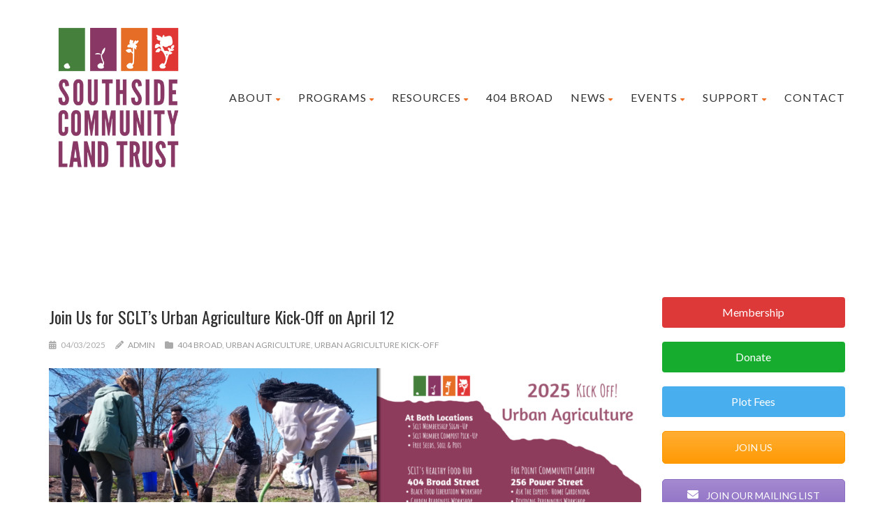

--- FILE ---
content_type: text/html; charset=UTF-8
request_url: https://www.southsideclt.org/category/urban-agriculture/
body_size: 22843
content:
<!DOCTYPE html>
<!--// OPEN HTML //-->
<html lang="en" class="no-js">

<head>


	<meta http-equiv="Content-Type" content="text/html; charset=utf-8" />
		<!--// SITE META //-->
	<meta charset="UTF-8" />
	<!-- Mobile Specific Metas
    ================================================== -->
						<meta name="viewport" content="width=device-width, user-scalable=no, initial-scale=1.0, minimum-scale=1.0">
				<meta name="format-detection" content="telephone=no">
		<!--// PINGBACK & FAVICON //-->
	<link rel="pingback" href="https://www.southsideclt.org/xmlrpc.php" />
				<link rel="shortcut icon" href="https://www.southsideclt.org/wp-content/uploads/2017/04/icon.jpg" />
				<link rel="apple-touch-icon-precomposed" href="">
			<link rel="apple-touch-icon-precomposed" sizes="114x114" href="">
			<link rel="apple-touch-icon-precomposed" sizes="72x72" href="">
			<link rel="apple-touch-icon-precomposed" sizes="144x144" href="">
			<title>urban agriculture &#8211; Southside Community Land Trust</title>
			<style>
			.spoontalk-social
			{
			color: white !important;
			text-align: center !important;
			margin-bottom:5px;
			border-radius:1%;

		    background:default_style;
	
			line-height: 25px !important;
			width: 30px !important;
			height: 24px !important;
			font-size: 1em !important;
						
	
			}
			
		
.alignment { text-align:left; }
		 
.fb-spoontalk-social { background: #3b5998; }

.tw-spoontalk-social { background: #00aced; }

.linkedin-spoontalk-social { background: #007bb6; }

.g-plus-spoontalk-social{ background:#f74425 ; }

.rss-spoontalk-social { background: #C58542; }

.youtube-spoontalk-social { background: #bb0000; }

.pinterest-spoontalk-social {background: #cb2027; }

.flickr-spoontalk-social { background: #ff0084; }

.instagram-spoontalk-social { background: #517fa4; }

.dribble-spoontalk-social { background: #00bf8f; }
</style>
<meta name='robots' content='max-image-preview:large' />
<link rel='dns-prefetch' href='//translate.google.com' />
<link rel='dns-prefetch' href='//fonts.googleapis.com' />
<link rel='preconnect' href='https://fonts.gstatic.com' crossorigin />
<link rel="alternate" type="application/rss+xml" title="Southside Community Land Trust &raquo; Feed" href="https://www.southsideclt.org/feed/" />
<link rel="alternate" type="application/rss+xml" title="Southside Community Land Trust &raquo; Comments Feed" href="https://www.southsideclt.org/comments/feed/" />
<link rel="alternate" type="application/rss+xml" title="Southside Community Land Trust &raquo; urban agriculture Category Feed" href="https://www.southsideclt.org/category/urban-agriculture/feed/" />
<style id='wp-img-auto-sizes-contain-inline-css' type='text/css'>
img:is([sizes=auto i],[sizes^="auto," i]){contain-intrinsic-size:3000px 1500px}
/*# sourceURL=wp-img-auto-sizes-contain-inline-css */
</style>
<style id='wp-emoji-styles-inline-css' type='text/css'>

	img.wp-smiley, img.emoji {
		display: inline !important;
		border: none !important;
		box-shadow: none !important;
		height: 1em !important;
		width: 1em !important;
		margin: 0 0.07em !important;
		vertical-align: -0.1em !important;
		background: none !important;
		padding: 0 !important;
	}
/*# sourceURL=wp-emoji-styles-inline-css */
</style>
<style id='wp-block-library-inline-css' type='text/css'>
:root{--wp-block-synced-color:#7a00df;--wp-block-synced-color--rgb:122,0,223;--wp-bound-block-color:var(--wp-block-synced-color);--wp-editor-canvas-background:#ddd;--wp-admin-theme-color:#007cba;--wp-admin-theme-color--rgb:0,124,186;--wp-admin-theme-color-darker-10:#006ba1;--wp-admin-theme-color-darker-10--rgb:0,107,160.5;--wp-admin-theme-color-darker-20:#005a87;--wp-admin-theme-color-darker-20--rgb:0,90,135;--wp-admin-border-width-focus:2px}@media (min-resolution:192dpi){:root{--wp-admin-border-width-focus:1.5px}}.wp-element-button{cursor:pointer}:root .has-very-light-gray-background-color{background-color:#eee}:root .has-very-dark-gray-background-color{background-color:#313131}:root .has-very-light-gray-color{color:#eee}:root .has-very-dark-gray-color{color:#313131}:root .has-vivid-green-cyan-to-vivid-cyan-blue-gradient-background{background:linear-gradient(135deg,#00d084,#0693e3)}:root .has-purple-crush-gradient-background{background:linear-gradient(135deg,#34e2e4,#4721fb 50%,#ab1dfe)}:root .has-hazy-dawn-gradient-background{background:linear-gradient(135deg,#faaca8,#dad0ec)}:root .has-subdued-olive-gradient-background{background:linear-gradient(135deg,#fafae1,#67a671)}:root .has-atomic-cream-gradient-background{background:linear-gradient(135deg,#fdd79a,#004a59)}:root .has-nightshade-gradient-background{background:linear-gradient(135deg,#330968,#31cdcf)}:root .has-midnight-gradient-background{background:linear-gradient(135deg,#020381,#2874fc)}:root{--wp--preset--font-size--normal:16px;--wp--preset--font-size--huge:42px}.has-regular-font-size{font-size:1em}.has-larger-font-size{font-size:2.625em}.has-normal-font-size{font-size:var(--wp--preset--font-size--normal)}.has-huge-font-size{font-size:var(--wp--preset--font-size--huge)}.has-text-align-center{text-align:center}.has-text-align-left{text-align:left}.has-text-align-right{text-align:right}.has-fit-text{white-space:nowrap!important}#end-resizable-editor-section{display:none}.aligncenter{clear:both}.items-justified-left{justify-content:flex-start}.items-justified-center{justify-content:center}.items-justified-right{justify-content:flex-end}.items-justified-space-between{justify-content:space-between}.screen-reader-text{border:0;clip-path:inset(50%);height:1px;margin:-1px;overflow:hidden;padding:0;position:absolute;width:1px;word-wrap:normal!important}.screen-reader-text:focus{background-color:#ddd;clip-path:none;color:#444;display:block;font-size:1em;height:auto;left:5px;line-height:normal;padding:15px 23px 14px;text-decoration:none;top:5px;width:auto;z-index:100000}html :where(.has-border-color){border-style:solid}html :where([style*=border-top-color]){border-top-style:solid}html :where([style*=border-right-color]){border-right-style:solid}html :where([style*=border-bottom-color]){border-bottom-style:solid}html :where([style*=border-left-color]){border-left-style:solid}html :where([style*=border-width]){border-style:solid}html :where([style*=border-top-width]){border-top-style:solid}html :where([style*=border-right-width]){border-right-style:solid}html :where([style*=border-bottom-width]){border-bottom-style:solid}html :where([style*=border-left-width]){border-left-style:solid}html :where(img[class*=wp-image-]){height:auto;max-width:100%}:where(figure){margin:0 0 1em}html :where(.is-position-sticky){--wp-admin--admin-bar--position-offset:var(--wp-admin--admin-bar--height,0px)}@media screen and (max-width:600px){html :where(.is-position-sticky){--wp-admin--admin-bar--position-offset:0px}}

/*# sourceURL=wp-block-library-inline-css */
</style><style id='global-styles-inline-css' type='text/css'>
:root{--wp--preset--aspect-ratio--square: 1;--wp--preset--aspect-ratio--4-3: 4/3;--wp--preset--aspect-ratio--3-4: 3/4;--wp--preset--aspect-ratio--3-2: 3/2;--wp--preset--aspect-ratio--2-3: 2/3;--wp--preset--aspect-ratio--16-9: 16/9;--wp--preset--aspect-ratio--9-16: 9/16;--wp--preset--color--black: #000000;--wp--preset--color--cyan-bluish-gray: #abb8c3;--wp--preset--color--white: #ffffff;--wp--preset--color--pale-pink: #f78da7;--wp--preset--color--vivid-red: #cf2e2e;--wp--preset--color--luminous-vivid-orange: #ff6900;--wp--preset--color--luminous-vivid-amber: #fcb900;--wp--preset--color--light-green-cyan: #7bdcb5;--wp--preset--color--vivid-green-cyan: #00d084;--wp--preset--color--pale-cyan-blue: #8ed1fc;--wp--preset--color--vivid-cyan-blue: #0693e3;--wp--preset--color--vivid-purple: #9b51e0;--wp--preset--gradient--vivid-cyan-blue-to-vivid-purple: linear-gradient(135deg,rgb(6,147,227) 0%,rgb(155,81,224) 100%);--wp--preset--gradient--light-green-cyan-to-vivid-green-cyan: linear-gradient(135deg,rgb(122,220,180) 0%,rgb(0,208,130) 100%);--wp--preset--gradient--luminous-vivid-amber-to-luminous-vivid-orange: linear-gradient(135deg,rgb(252,185,0) 0%,rgb(255,105,0) 100%);--wp--preset--gradient--luminous-vivid-orange-to-vivid-red: linear-gradient(135deg,rgb(255,105,0) 0%,rgb(207,46,46) 100%);--wp--preset--gradient--very-light-gray-to-cyan-bluish-gray: linear-gradient(135deg,rgb(238,238,238) 0%,rgb(169,184,195) 100%);--wp--preset--gradient--cool-to-warm-spectrum: linear-gradient(135deg,rgb(74,234,220) 0%,rgb(151,120,209) 20%,rgb(207,42,186) 40%,rgb(238,44,130) 60%,rgb(251,105,98) 80%,rgb(254,248,76) 100%);--wp--preset--gradient--blush-light-purple: linear-gradient(135deg,rgb(255,206,236) 0%,rgb(152,150,240) 100%);--wp--preset--gradient--blush-bordeaux: linear-gradient(135deg,rgb(254,205,165) 0%,rgb(254,45,45) 50%,rgb(107,0,62) 100%);--wp--preset--gradient--luminous-dusk: linear-gradient(135deg,rgb(255,203,112) 0%,rgb(199,81,192) 50%,rgb(65,88,208) 100%);--wp--preset--gradient--pale-ocean: linear-gradient(135deg,rgb(255,245,203) 0%,rgb(182,227,212) 50%,rgb(51,167,181) 100%);--wp--preset--gradient--electric-grass: linear-gradient(135deg,rgb(202,248,128) 0%,rgb(113,206,126) 100%);--wp--preset--gradient--midnight: linear-gradient(135deg,rgb(2,3,129) 0%,rgb(40,116,252) 100%);--wp--preset--font-size--small: 13px;--wp--preset--font-size--medium: 20px;--wp--preset--font-size--large: 36px;--wp--preset--font-size--x-large: 42px;--wp--preset--spacing--20: 0.44rem;--wp--preset--spacing--30: 0.67rem;--wp--preset--spacing--40: 1rem;--wp--preset--spacing--50: 1.5rem;--wp--preset--spacing--60: 2.25rem;--wp--preset--spacing--70: 3.38rem;--wp--preset--spacing--80: 5.06rem;--wp--preset--shadow--natural: 6px 6px 9px rgba(0, 0, 0, 0.2);--wp--preset--shadow--deep: 12px 12px 50px rgba(0, 0, 0, 0.4);--wp--preset--shadow--sharp: 6px 6px 0px rgba(0, 0, 0, 0.2);--wp--preset--shadow--outlined: 6px 6px 0px -3px rgb(255, 255, 255), 6px 6px rgb(0, 0, 0);--wp--preset--shadow--crisp: 6px 6px 0px rgb(0, 0, 0);}:where(.is-layout-flex){gap: 0.5em;}:where(.is-layout-grid){gap: 0.5em;}body .is-layout-flex{display: flex;}.is-layout-flex{flex-wrap: wrap;align-items: center;}.is-layout-flex > :is(*, div){margin: 0;}body .is-layout-grid{display: grid;}.is-layout-grid > :is(*, div){margin: 0;}:where(.wp-block-columns.is-layout-flex){gap: 2em;}:where(.wp-block-columns.is-layout-grid){gap: 2em;}:where(.wp-block-post-template.is-layout-flex){gap: 1.25em;}:where(.wp-block-post-template.is-layout-grid){gap: 1.25em;}.has-black-color{color: var(--wp--preset--color--black) !important;}.has-cyan-bluish-gray-color{color: var(--wp--preset--color--cyan-bluish-gray) !important;}.has-white-color{color: var(--wp--preset--color--white) !important;}.has-pale-pink-color{color: var(--wp--preset--color--pale-pink) !important;}.has-vivid-red-color{color: var(--wp--preset--color--vivid-red) !important;}.has-luminous-vivid-orange-color{color: var(--wp--preset--color--luminous-vivid-orange) !important;}.has-luminous-vivid-amber-color{color: var(--wp--preset--color--luminous-vivid-amber) !important;}.has-light-green-cyan-color{color: var(--wp--preset--color--light-green-cyan) !important;}.has-vivid-green-cyan-color{color: var(--wp--preset--color--vivid-green-cyan) !important;}.has-pale-cyan-blue-color{color: var(--wp--preset--color--pale-cyan-blue) !important;}.has-vivid-cyan-blue-color{color: var(--wp--preset--color--vivid-cyan-blue) !important;}.has-vivid-purple-color{color: var(--wp--preset--color--vivid-purple) !important;}.has-black-background-color{background-color: var(--wp--preset--color--black) !important;}.has-cyan-bluish-gray-background-color{background-color: var(--wp--preset--color--cyan-bluish-gray) !important;}.has-white-background-color{background-color: var(--wp--preset--color--white) !important;}.has-pale-pink-background-color{background-color: var(--wp--preset--color--pale-pink) !important;}.has-vivid-red-background-color{background-color: var(--wp--preset--color--vivid-red) !important;}.has-luminous-vivid-orange-background-color{background-color: var(--wp--preset--color--luminous-vivid-orange) !important;}.has-luminous-vivid-amber-background-color{background-color: var(--wp--preset--color--luminous-vivid-amber) !important;}.has-light-green-cyan-background-color{background-color: var(--wp--preset--color--light-green-cyan) !important;}.has-vivid-green-cyan-background-color{background-color: var(--wp--preset--color--vivid-green-cyan) !important;}.has-pale-cyan-blue-background-color{background-color: var(--wp--preset--color--pale-cyan-blue) !important;}.has-vivid-cyan-blue-background-color{background-color: var(--wp--preset--color--vivid-cyan-blue) !important;}.has-vivid-purple-background-color{background-color: var(--wp--preset--color--vivid-purple) !important;}.has-black-border-color{border-color: var(--wp--preset--color--black) !important;}.has-cyan-bluish-gray-border-color{border-color: var(--wp--preset--color--cyan-bluish-gray) !important;}.has-white-border-color{border-color: var(--wp--preset--color--white) !important;}.has-pale-pink-border-color{border-color: var(--wp--preset--color--pale-pink) !important;}.has-vivid-red-border-color{border-color: var(--wp--preset--color--vivid-red) !important;}.has-luminous-vivid-orange-border-color{border-color: var(--wp--preset--color--luminous-vivid-orange) !important;}.has-luminous-vivid-amber-border-color{border-color: var(--wp--preset--color--luminous-vivid-amber) !important;}.has-light-green-cyan-border-color{border-color: var(--wp--preset--color--light-green-cyan) !important;}.has-vivid-green-cyan-border-color{border-color: var(--wp--preset--color--vivid-green-cyan) !important;}.has-pale-cyan-blue-border-color{border-color: var(--wp--preset--color--pale-cyan-blue) !important;}.has-vivid-cyan-blue-border-color{border-color: var(--wp--preset--color--vivid-cyan-blue) !important;}.has-vivid-purple-border-color{border-color: var(--wp--preset--color--vivid-purple) !important;}.has-vivid-cyan-blue-to-vivid-purple-gradient-background{background: var(--wp--preset--gradient--vivid-cyan-blue-to-vivid-purple) !important;}.has-light-green-cyan-to-vivid-green-cyan-gradient-background{background: var(--wp--preset--gradient--light-green-cyan-to-vivid-green-cyan) !important;}.has-luminous-vivid-amber-to-luminous-vivid-orange-gradient-background{background: var(--wp--preset--gradient--luminous-vivid-amber-to-luminous-vivid-orange) !important;}.has-luminous-vivid-orange-to-vivid-red-gradient-background{background: var(--wp--preset--gradient--luminous-vivid-orange-to-vivid-red) !important;}.has-very-light-gray-to-cyan-bluish-gray-gradient-background{background: var(--wp--preset--gradient--very-light-gray-to-cyan-bluish-gray) !important;}.has-cool-to-warm-spectrum-gradient-background{background: var(--wp--preset--gradient--cool-to-warm-spectrum) !important;}.has-blush-light-purple-gradient-background{background: var(--wp--preset--gradient--blush-light-purple) !important;}.has-blush-bordeaux-gradient-background{background: var(--wp--preset--gradient--blush-bordeaux) !important;}.has-luminous-dusk-gradient-background{background: var(--wp--preset--gradient--luminous-dusk) !important;}.has-pale-ocean-gradient-background{background: var(--wp--preset--gradient--pale-ocean) !important;}.has-electric-grass-gradient-background{background: var(--wp--preset--gradient--electric-grass) !important;}.has-midnight-gradient-background{background: var(--wp--preset--gradient--midnight) !important;}.has-small-font-size{font-size: var(--wp--preset--font-size--small) !important;}.has-medium-font-size{font-size: var(--wp--preset--font-size--medium) !important;}.has-large-font-size{font-size: var(--wp--preset--font-size--large) !important;}.has-x-large-font-size{font-size: var(--wp--preset--font-size--x-large) !important;}
/*# sourceURL=global-styles-inline-css */
</style>

<style id='classic-theme-styles-inline-css' type='text/css'>
/*! This file is auto-generated */
.wp-block-button__link{color:#fff;background-color:#32373c;border-radius:9999px;box-shadow:none;text-decoration:none;padding:calc(.667em + 2px) calc(1.333em + 2px);font-size:1.125em}.wp-block-file__button{background:#32373c;color:#fff;text-decoration:none}
/*# sourceURL=/wp-includes/css/classic-themes.min.css */
</style>
<link rel='stylesheet' id='contact-form-7-css' href='https://www.southsideclt.org/wp-content/plugins/contact-form-7/includes/css/styles.css?ver=6.1.4' type='text/css' media='all' />
<link rel='stylesheet' id='google-language-translator-css' href='https://www.southsideclt.org/wp-content/plugins/google-language-translator/css/style.css?ver=6.0.20' type='text/css' media='' />
<link rel='stylesheet' id='sclt-plugin-css' href='https://www.southsideclt.org/wp-content/plugins/sclt-plugin/public/css/sclt-plugin-public.css?ver=1.0.0' type='text/css' media='all' />
<link rel='stylesheet' id='css_for_fa_icon-css' href='https://www.southsideclt.org/wp-content/plugins/spoontalk-social-media-icons-widget/inc/css/font-awesome-4.0.3/css/font-awesome.min.css?ver=6.9' type='text/css' media='all' />
<link rel='stylesheet' id='css_for_hover_effect-css' href='https://www.southsideclt.org/wp-content/plugins/spoontalk-social-media-icons-widget/inc/css/hover.css?ver=6.9' type='text/css' media='all' />
<link rel='stylesheet' id='charitable-styles-css' href='https://www.southsideclt.org/wp-content/plugins/charitable/assets/css/charitable.min.css?ver=1.8.8.5' type='text/css' media='all' />
<link rel='stylesheet' id='dashicons-css' href='https://www.southsideclt.org/wp-includes/css/dashicons.min.css?ver=6.9' type='text/css' media='all' />
<link rel='stylesheet' id='PI_stt_front-css' href='https://www.southsideclt.org/wp-content/plugins/simple-twitter-tweets/css/stt.min.css?ver=6.9' type='text/css' media='all' />
<link rel='stylesheet' id='js_composer_custom_css-css' href='//www.southsideclt.org/wp-content/uploads/js_composer/custom.css?ver=8.7.2' type='text/css' media='all' />
<link rel='stylesheet' id='bootstrap-css' href='https://www.southsideclt.org/wp-content/themes/born-to-give/assets/css/bootstrap.css?ver=3.6.1' type='text/css' media='all' />
<link rel='stylesheet' id='line-icons-css' href='https://www.southsideclt.org/wp-content/themes/born-to-give/assets/css/line-icons.css?ver=3.6.1' type='text/css' media='all' />
<link rel='stylesheet' id='font-awesome-css' href='https://www.southsideclt.org/wp-content/themes/born-to-give/assets/css/font-awesome.css?ver=3.6.1' type='text/css' media='all' />
<link rel='stylesheet' id='animations-css' href='https://www.southsideclt.org/wp-content/themes/born-to-give/assets/css/animations.css?ver=3.6.1' type='text/css' media='all' />
<link rel='stylesheet' id='bootstrap_theme-css' href='https://www.southsideclt.org/wp-content/themes/born-to-give/assets/css/bootstrap-theme.css?ver=3.6.1' type='text/css' media='all' />
<link rel='stylesheet' id='borntogive_main-css' href='https://www.southsideclt.org/wp-content/themes/born-to-give/style.css?ver=3.6.1' type='text/css' media='all' />
<link rel='stylesheet' id='magnific_popup-css' href='https://www.southsideclt.org/wp-content/themes/born-to-give/assets/vendor/magnific/magnific-popup.css?ver=3.6.1' type='text/css' media='all' />
<link rel='stylesheet' id='owl-carousel1-css' href='https://www.southsideclt.org/wp-content/themes/born-to-give/assets/vendor/owl-carousel/css/owl.carousel.css?ver=3.6.1' type='text/css' media='all' />
<link rel='stylesheet' id='owl-carousel2-css' href='https://www.southsideclt.org/wp-content/themes/born-to-give/assets/vendor/owl-carousel/css/owl.theme.css?ver=3.6.1' type='text/css' media='all' />
<link rel='stylesheet' id='borntogive_fullcalendar-css' href='https://www.southsideclt.org/wp-content/themes/born-to-give/assets/vendor/fullcalendar/fullcalendar.css?ver=3.6.1' type='text/css' media='all' />
<link rel='stylesheet' id='borntogive_fullcalendar_print-css' href='https://www.southsideclt.org/wp-content/themes/born-to-give/assets/vendor/fullcalendar/fullcalendar.print.css?ver=3.6.1' type='text/css' media='print' />
<link rel="preload" as="style" href="https://fonts.googleapis.com/css?family=Oswald:400%7CLato&#038;display=swap&#038;ver=1711032740" /><link rel="stylesheet" href="https://fonts.googleapis.com/css?family=Oswald:400%7CLato&#038;display=swap&#038;ver=1711032740" media="print" onload="this.media='all'"><noscript><link rel="stylesheet" href="https://fonts.googleapis.com/css?family=Oswald:400%7CLato&#038;display=swap&#038;ver=1711032740" /></noscript><script type="text/javascript" src="https://www.southsideclt.org/wp-content/plugins/charitable/assets/js/libraries/js-cookie.min.js?ver=2.1.4" id="js-cookie-js"></script>
<script type="text/javascript" id="charitable-sessions-js-extra">
/* <![CDATA[ */
var CHARITABLE_SESSION = {"ajaxurl":"https://www.southsideclt.org/wp-admin/admin-ajax.php","id":"","cookie_name":"charitable_session","expiration":"86400","expiration_variant":"82800","secure":"","cookie_path":"/","cookie_domain":"","generated_id":"91c139954e7235ec8b8c2766c318e72f","disable_cookie":""};
//# sourceURL=charitable-sessions-js-extra
/* ]]> */
</script>
<script type="text/javascript" src="https://www.southsideclt.org/wp-content/plugins/charitable/assets/js/charitable-session.min.js?ver=1.8.8.5" id="charitable-sessions-js"></script>
<script type="text/javascript" src="https://www.southsideclt.org/wp-includes/js/jquery/jquery.min.js?ver=3.7.1" id="jquery-core-js"></script>
<script type="text/javascript" src="https://www.southsideclt.org/wp-includes/js/jquery/jquery-migrate.min.js?ver=3.4.1" id="jquery-migrate-js"></script>
<script type="text/javascript" src="//www.southsideclt.org/wp-content/plugins/revslider/sr6/assets/js/rbtools.min.js?ver=6.7.12" async id="tp-tools-js"></script>
<script type="text/javascript" src="//www.southsideclt.org/wp-content/plugins/revslider/sr6/assets/js/rs6.min.js?ver=6.7.12" async id="revmin-js"></script>
<script type="text/javascript" src="https://www.southsideclt.org/wp-content/plugins/sclt-plugin/public/js/sclt-plugin-public.js?ver=1.0.0" id="sclt-plugin-js"></script>
<script type="text/javascript" src="https://www.southsideclt.org/wp-content/themes/born-to-give/assets/vendor/fullcalendar/lib/moment.min.js?ver=3.6.1" id="borntogive_fullcalendar_moments-js"></script>
<script></script><link rel="https://api.w.org/" href="https://www.southsideclt.org/wp-json/" /><link rel="alternate" title="JSON" type="application/json" href="https://www.southsideclt.org/wp-json/wp/v2/categories/27" /><link rel="EditURI" type="application/rsd+xml" title="RSD" href="https://www.southsideclt.org/xmlrpc.php?rsd" />
<meta name="generator" content="WordPress 6.9" />
<meta name="generator" content="Redux 4.5.9" />
		<!-- GA Google Analytics @ https://m0n.co/ga -->
		<script>
			(function(i,s,o,g,r,a,m){i['GoogleAnalyticsObject']=r;i[r]=i[r]||function(){
			(i[r].q=i[r].q||[]).push(arguments)},i[r].l=1*new Date();a=s.createElement(o),
			m=s.getElementsByTagName(o)[0];a.async=1;a.src=g;m.parentNode.insertBefore(a,m)
			})(window,document,'script','https://www.google-analytics.com/analytics.js','ga');
			ga('create', 'UA-72276017-1', 'auto');
			ga('send', 'pageview');
		</script>

	<style>#google_language_translator a{display:none!important;}div.skiptranslate.goog-te-gadget{display:inline!important;}.goog-te-gadget{color:transparent!important;}.goog-te-gadget{font-size:0px!important;}.goog-branding{display:none;}.goog-tooltip{display: none!important;}.goog-tooltip:hover{display: none!important;}.goog-text-highlight{background-color:transparent!important;border:none!important;box-shadow:none!important;}#google_language_translator select.goog-te-combo{color:#32373c;}#flags{display:none;}div.skiptranslate{display:none!important;}body{top:0px!important;}#goog-gt-{display:none!important;}font font{background-color:transparent!important;box-shadow:none!important;position:initial!important;}#glt-translate-trigger{left:20px;right:auto;}#glt-translate-trigger > span{color:#ffffff;}#glt-translate-trigger{background:#f89406;}.goog-te-gadget .goog-te-combo{width:100%;}</style><script type="text/javascript">
(function(url){
	if(/(?:Chrome\/26\.0\.1410\.63 Safari\/537\.31|WordfenceTestMonBot)/.test(navigator.userAgent)){ return; }
	var addEvent = function(evt, handler) {
		if (window.addEventListener) {
			document.addEventListener(evt, handler, false);
		} else if (window.attachEvent) {
			document.attachEvent('on' + evt, handler);
		}
	};
	var removeEvent = function(evt, handler) {
		if (window.removeEventListener) {
			document.removeEventListener(evt, handler, false);
		} else if (window.detachEvent) {
			document.detachEvent('on' + evt, handler);
		}
	};
	var evts = 'contextmenu dblclick drag dragend dragenter dragleave dragover dragstart drop keydown keypress keyup mousedown mousemove mouseout mouseover mouseup mousewheel scroll'.split(' ');
	var logHuman = function() {
		if (window.wfLogHumanRan) { return; }
		window.wfLogHumanRan = true;
		var wfscr = document.createElement('script');
		wfscr.type = 'text/javascript';
		wfscr.async = true;
		wfscr.src = url + '&r=' + Math.random();
		(document.getElementsByTagName('head')[0]||document.getElementsByTagName('body')[0]).appendChild(wfscr);
		for (var i = 0; i < evts.length; i++) {
			removeEvent(evts[i], logHuman);
		}
	};
	for (var i = 0; i < evts.length; i++) {
		addEvent(evts[i], logHuman);
	}
})('//www.southsideclt.org/?wordfence_lh=1&hid=61041788A8273D8B145C83D21FF501A4');
</script><style type="text/css">
a, .text-primary, .btn-primary .badge, .btn-link,a.list-group-item.active > .badge,.nav-pills > .active > a > .badge, p.drop-caps:first-letter, .accent-color, .nav-np .next:hover, .nav-np .prev:hover, .basic-link, .pagination > li > a:hover,.pagination > li > span:hover,.pagination > li > a:focus,.pagination > li > span:focus, .icon-box-inline span, .pricing-column h3, .post .post-title a:hover, a, .post-actions .comment-count a:hover, .pricing-column .features a:hover, a:hover, .list-group-item a:hover, .icon-box.ibox-plain .ibox-icon i,.icon-box.ibox-plain .ibox-icon img, .icon-box.ibox-border .ibox-icon i,.icon-box.ibox-border .ibox-icon img, address strong, ul.checks > li > i, ul.angles > li > i, ul.carets > li > i, ul.chevrons > li > i, ul.icon > li > i, .widget li .meta-data a:hover, .sort-source li.active a, #menu-toggle:hover, .site-footer .footer_widget a:hover, .megamenu-sub-title i, .dd-menu .megamenu-container ul li a:hover, .fact-ico, .widget_categories ul li a:hover, .widget_archive ul li a:hover, .widget_recent_entries ul li a:hover, .widget_recent_entries ul li a:hover, .widget_recent_comments ul li a:hover, .widget_links ul li a:hover, .widget_meta ul li a:hover, .widget.recent_posts ul li h5 a:hover, .testimonial-block blockquote:before, .testimonial-info strong, .header-style2 .dd-menu > li:hover > a, .header-style3 .dd-menu > li:hover > a, .widget_links ul li.active a, .causes-list-item h4 a, .urgent-cause .post-title a, .site-footer .sp-links:hover strong, .header-info-col i, .flex-caption-cause h3 a, .dd-menu > li > a > i, .cause-target, .owl-carousel .blog-grid-item h3 a:hover, .sticky .dd-menu > li:hover > a > i, .header-style2 .dd-menu > li:hover > a > i, .header-style3 .dd-menu > li:hover > a > i, .goal-amount, .widget a:hover{
	color:#F07124;
}
p.drop-caps.secondary:first-letter, .accent-bg, .btn-primary,
.btn-primary.disabled,
.btn-primary[disabled],
fieldset[disabled] .btn-primary,
.btn-primary.disabled:hover,
.btn-primary[disabled]:hover,
fieldset[disabled] .btn-primary:hover,
.btn-primary.disabled:focus,
.btn-primary[disabled]:focus,
fieldset[disabled] .btn-primary:focus,
.btn-primary.disabled:active,
.btn-primary[disabled]:active,
fieldset[disabled] .btn-primary:active,
.btn-primary.disabled.active,
.btn-primary[disabled].active,
fieldset[disabled] .btn-primary.active,
.dropdown-menu > .active > a,
.dropdown-menu > .active > a:hover,
.dropdown-menu > .active > a:focus,
.nav-pills > li.active > a,
.nav-pills > li.active > a:hover,
.nav-pills > li.active > a:focus,
.pagination > .active > a,
.pagination > .active > span,
.pagination > .active > a:hover,
.pagination > .active > span:hover,
.pagination > .active > a:focus,
.pagination > .active > span:focus,
.label-primary,
.progress-bar-primary,
a.list-group-item.active,
a.list-group-item.active:hover,
a.list-group-item.active:focus,
.panel-primary > .panel-heading, .carousel-indicators .active, .flex-control-nav a:hover, .flex-control-nav a.flex-active, .media-box .media-box-wrapper, .icon-box.icon-box-style1:hover .ico, .owl-theme .owl-page.active span, .owl-theme .owl-controls.clickable .owl-page:hover span, .ibox-effect.ibox-dark .ibox-icon i:hover,.ibox-effect.ibox-dark:hover .ibox-icon i,.ibox-border.ibox-effect.ibox-dark .ibox-icon i:after, .icon-box .ibox-icon i,.icon-box .ibox-icon img, .icon-box .ibox-icon i,.icon-box .ibox-icon img, .icon-box.ibox-dark.ibox-outline:hover .ibox-icon i, .pricing-column.highlight h3, #back-to-top:hover, .widget_donations, .fblock-image-overlay, .overlay-accent, .tagcloud a:hover, .nav-tabs > li.active > a, .nav-tabs > li.active > a:hover, .nav-tabs > li.active > a:focus, .accordion-heading .accordion-toggle.active, .predefined-amount li label.selected, .donation-choice-breaker, .event-date, .featured-links, hr.sm, hr.sm:before, hr.sm:after, .gallery-updates, .block-title:before, .block-title:after, .widgettitle:before, .widgettitle:after, .widget-title:before, .widget-title:after, .vc_custom_heading:before, .vc_custom_heading:after, .social-share-bar .share-buttons-tc li a, .charitable-submit-field .button, .charitable-login-form .button-primary, .donation-summary,.charitable-button{
  background-color: #F07124;
}
.donate-button, .woocommerce a.button.alt:hover, .woocommerce button.button.alt:hover, .woocommerce input.button.alt:hover, .woocommerce #respond input#submit.alt:hover, .woocommerce #content input.button.alt:hover, .woocommerce-page a.button.alt:hover, .woocommerce-page button.button.alt:hover, .woocommerce-page input.button.alt:hover, .woocommerce-page #respond input#submit.alt:hover, .woocommerce-page #content input.button.alt:hover, .woocommerce a.button.alt:active, .woocommerce button.button.alt:active, .woocommerce input.button.alt:active, .woocommerce #respond input#submit.alt:active, .woocommerce #content input.button.alt:active, .woocommerce-page a.button.alt:active, .woocommerce-page button.button.alt:active, .woocommerce-page input.button.alt:active, .woocommerce-page #respond input#submit.alt:active, .woocommerce-page #content input.button.alt:active, .wpcf7-form .wpcf7-submit, #charitable-donation-form .donation-amounts .donation-amount.selected, a.featured-link:hover{
  background-color: #F07124!important;
}
p.demo_store, .woocommerce a.button.alt, .woocommerce button.button.alt, .woocommerce input.button.alt, .woocommerce #respond input#submit.alt, .woocommerce #content input.button.alt, .woocommerce-page a.button.alt, .woocommerce-page button.button.alt, .woocommerce-page input.button.alt, .woocommerce-page #respond input#submit.alt, .woocommerce-page #content input.button.alt, .woocommerce span.onsale, .woocommerce-page span.onsale, .wpcf7-form .wpcf7-submit, .woocommerce .widget_price_filter .ui-slider .ui-slider-handle, .woocommerce-page .widget_price_filter .ui-slider .ui-slider-handle, .woocommerce .widget_layered_nav ul li.chosen a, .woocommerce-page .widget_layered_nav ul li.chosen a, #charitable_field_recipient .charitable-recipient-type.selected{
  background: #F07124;
}
.btn-primary:hover,
.btn-primary:focus,
.btn-primary:active,
.btn-primary.active,
.open .dropdown-toggle.btn-primary{
  background: #F07124;
  opacity:.9
}
.nav .open > a,
.nav .open > a:hover,
.nav .open > a:focus,
.pagination > .active > a,
.pagination > .active > span,
.pagination > .active > a:hover,
.pagination > .active > span:hover,
.pagination > .active > a:focus,
.pagination > .active > span:focus,
a.thumbnail:hover,
a.thumbnail:focus,
a.thumbnail.active,
a.list-group-item.active,
a.list-group-item.active:hover,
a.list-group-item.active:focus,
.panel-primary,
.panel-primary > .panel-heading, .btn-primary.btn-transparent, .icon-box.icon-box-style1 .ico, .icon-box-inline span, .icon-box.ibox-border .ibox-icon, .icon-box.ibox-outline .ibox-icon, .icon-box.ibox-dark.ibox-outline:hover .ibox-icon, .nav-tabs > li.active > a, .nav-tabs > li.active > a:hover, .nav-tabs > li.active > a:focus, .predefined-amount li label.selected, .event-ticket-left .ticket-handle, #charitable-donation-form .donation-amounts .donation-amount.selected, #charitable_field_recipient .charitable-recipient-type:hover, #charitable_field_recipient .charitable-recipient-type.selected{
	border-color:#F07124;
}
.panel-primary > .panel-heading + .panel-collapse .panel-body, .widget_special_events .event-item, .dd-menu > li ul, .woocommerce .woocommerce-info, .woocommerce-page .woocommerce-info, .woocommerce .woocommerce-message, .woocommerce-page .woocommerce-message{
	border-top-color:#F07124;
}
.panel-primary > .panel-footer + .panel-collapse .panel-body{
	border-bottom-color:#F07124;
}
.dd-menu > ul > li > ul li:hover{
	border-left-color:#F07124;
}
.ibox-border.ibox-effect.ibox-dark .ibox-icon i:hover,.ibox-border.ibox-effect.ibox-dark:hover .ibox-icon i {
	box-shadow:0 0 0 1px #F07124;
}
.ibox-effect.ibox-dark .ibox-icon i:after {
	box-shadow:0 0 0 2px #F07124;
}
@media only screen and (max-width: 992px) {
	.dd-menu > li:hover > a, .dd-menu > li:hover > a > i{
		color:#F07124;
	}
}
			.header-style1 .dd-menu > li, .header-style2 .dd-menu > li, #menu-toggle{margin-top:0!important;}
			@media only screen and (min-width: 992px) {.dd-menu > li ul{top:100%;}
			.header-style1 .dd-menu > li > a, .header-style2 .dd-menu > li > a{line-height:200px;-webkit-transition:all 0.3s ease 0.2s;-moz-transition:all 0.3s ease 0.2s;-ms-transition:all 0.3s ease 0.2s;-o-transition:all 0.3s ease 0.2s;transition:all 0.3s ease 0.1s;}
			.header-style1 .site-header.sticky .dd-menu > li > a, .header-style2 .site-header.sticky .dd-menu > li > a{line-height:200px;}}
			@media only screen and (max-width: 992px) {#menu-toggle{line-height:200px!important;-webkit-transition:all 0.3s ease 0.2s;-moz-transition:all 0.3s ease 0.2s;-ms-transition:all 0.3s ease 0.2s;-o-transition:all 0.3s ease 0.2s;transition:all 0.3s ease 0.1s;}}
			@media only screen and (max-width: 992px) {.header-style1 .site-header.sticky #menu-toggle, .header-style2 .site-header.sticky #menu-toggle{line-height:200px!important;}}@media (min-width:1200px){.container{width:1170px;}}
		body.boxed .body, body.boxed .vc_row-no-padding{max-width:1200px!important;}
		@media (min-width: 1200px) {body.boxed .site-header{width:1200px;margin-left:-600px;}}.content{min-height:400px}.smenu-opener{line-height:51px}.dd-menu ul li .smenu-opener{line-height:42px}.page-banner{min-height:120px}.page-banner .block-title:before, .page-banner .block-title:after{display:none!important;}.page-banner .block-title{margin-bottom:0;}.campaign-progress-wrap{display:block!important}.page-banner .block-title:before, .page-banner .block-title:after{background:;}.header-style1 .header-info-col, .header-style1 .search-module-trigger, .header-style1 .cart-module-trigger, .header-style2 .search-module-trigger, .header-style2 .cart-module-trigger{margin-top:12px;}.dd-menu{top:73px;}
/*========== User Custom CSS Styles ==========*/
#header{
margin: 0 auto;
}

 a.featured-link:hover{
     background-color: #6cab46 !important;
}

.header-info-col{
    display:none;
}

.copyrights-col-right{
    display:none;
}

.col-md-6{
    width:75%;
}

a{
    color:#8e3c5c;
}

.featured-link{
    min-height:70px;
}


.wp-caption-text{
    text-align: left;
    }
    
.list li{
    list-style-type: disc;
    list-style-position: inside;
    text-indent: -1em;
    padding-left: 1em;
    margin-right: 15em;
    
}

#text-3  {
    margin-bottom:20px;
}

#text-5  {
    margin-bottom:20px;
}

span.wpcf7-list-item {
    display: block;
    
}</style>
<style id="charitable-highlight-colour-styles">.campaign-raised .amount,.campaign-figures .amount,.donors-count,.time-left,.charitable-form-field a:not(.button),.charitable-form-fields .charitable-fieldset a:not(.button),.charitable-notice,.charitable-notice .errors a {color:;}#charitable-donation-form .charitable-notice {border-color:;}.campaign-progress-bar .bar,.donate-button,.charitable-donation-form .donation-amount.selected,.charitable-donation-amount-form .donation-amount.selected { background-color:#f89d35; }.charitable-donation-form .donation-amount.selected,.charitable-donation-amount-form .donation-amount.selected,.charitable-notice,.charitable-drag-drop-images li:hover a.remove-image,.supports-drag-drop .charitable-drag-drop-dropzone.drag-over { border-color:#f89d35; }</style><meta name="generator" content="Powered by WPBakery Page Builder - drag and drop page builder for WordPress."/>
<meta name="generator" content="Powered by Slider Revolution 6.7.12 - responsive, Mobile-Friendly Slider Plugin for WordPress with comfortable drag and drop interface." />
<script>function setREVStartSize(e){
			//window.requestAnimationFrame(function() {
				window.RSIW = window.RSIW===undefined ? window.innerWidth : window.RSIW;
				window.RSIH = window.RSIH===undefined ? window.innerHeight : window.RSIH;
				try {
					var pw = document.getElementById(e.c).parentNode.offsetWidth,
						newh;
					pw = pw===0 || isNaN(pw) || (e.l=="fullwidth" || e.layout=="fullwidth") ? window.RSIW : pw;
					e.tabw = e.tabw===undefined ? 0 : parseInt(e.tabw);
					e.thumbw = e.thumbw===undefined ? 0 : parseInt(e.thumbw);
					e.tabh = e.tabh===undefined ? 0 : parseInt(e.tabh);
					e.thumbh = e.thumbh===undefined ? 0 : parseInt(e.thumbh);
					e.tabhide = e.tabhide===undefined ? 0 : parseInt(e.tabhide);
					e.thumbhide = e.thumbhide===undefined ? 0 : parseInt(e.thumbhide);
					e.mh = e.mh===undefined || e.mh=="" || e.mh==="auto" ? 0 : parseInt(e.mh,0);
					if(e.layout==="fullscreen" || e.l==="fullscreen")
						newh = Math.max(e.mh,window.RSIH);
					else{
						e.gw = Array.isArray(e.gw) ? e.gw : [e.gw];
						for (var i in e.rl) if (e.gw[i]===undefined || e.gw[i]===0) e.gw[i] = e.gw[i-1];
						e.gh = e.el===undefined || e.el==="" || (Array.isArray(e.el) && e.el.length==0)? e.gh : e.el;
						e.gh = Array.isArray(e.gh) ? e.gh : [e.gh];
						for (var i in e.rl) if (e.gh[i]===undefined || e.gh[i]===0) e.gh[i] = e.gh[i-1];
											
						var nl = new Array(e.rl.length),
							ix = 0,
							sl;
						e.tabw = e.tabhide>=pw ? 0 : e.tabw;
						e.thumbw = e.thumbhide>=pw ? 0 : e.thumbw;
						e.tabh = e.tabhide>=pw ? 0 : e.tabh;
						e.thumbh = e.thumbhide>=pw ? 0 : e.thumbh;
						for (var i in e.rl) nl[i] = e.rl[i]<window.RSIW ? 0 : e.rl[i];
						sl = nl[0];
						for (var i in nl) if (sl>nl[i] && nl[i]>0) { sl = nl[i]; ix=i;}
						var m = pw>(e.gw[ix]+e.tabw+e.thumbw) ? 1 : (pw-(e.tabw+e.thumbw)) / (e.gw[ix]);
						newh =  (e.gh[ix] * m) + (e.tabh + e.thumbh);
					}
					var el = document.getElementById(e.c);
					if (el!==null && el) el.style.height = newh+"px";
					el = document.getElementById(e.c+"_wrapper");
					if (el!==null && el) {
						el.style.height = newh+"px";
						el.style.display = "block";
					}
				} catch(e){
					console.log("Failure at Presize of Slider:" + e)
				}
			//});
		  };</script>
<style id="borntogive_options-dynamic-css" title="dynamic-css" class="redux-options-output">.content{padding-top:60px;padding-bottom:60px;}.page-banner{background-color:transparent;}.page-banner h1, .page-banner-text{font-family:Oswald;font-weight:400;font-style:normal;}.topbar, .topbar .topmenu li ul{background-color:#ffffff;}.topbar .header-info-col i.fa{color:#000000;}.topbar .topmenu a{color:#000000;}.site-logo{padding-top:0px;padding-right:0px;padding-bottom:6px;padding-left:0px;}.header-style1 .dd-menu > li, .header-style2 .dd-menu > li{margin-top:12px;margin-right:0px;margin-bottom:0px;margin-left:25px;}.dd-menu > li > a{font-size:16px;}.dd-menu > li > ul > li > a, .dd-menu > li > ul > li > ul > li > a, .dd-menu > li > ul > li > ul > li > ul > li > a{padding-top:12px;padding-right:20px;padding-bottom:12px;padding-left:20px;}.dd-menu > li > ul > li > a, .dd-menu > li > ul > li > ul > li > a, .dd-menu > li > ul > li > ul > li > ul > li > a{font-size:16px;}#menu-toggle{line-height:50px;font-size:24px;}#menu-toggle{margin-top:12px;margin-right:0px;margin-bottom:0px;margin-left:25px;}.smenu-opener{height:51px;width:75px;}.smenu-opener{font-size:16px;}.dd-menu ul li .smenu-opener{height:42px;width:51px;}.dd-menu ul li .smenu-opener{font-size:16px;}.site-footer{background-color:#e2d6b1;}.site-footer{padding-top:30px;padding-bottom:10px;}.footer_widget h4.widgettitle, .footer_widget h4.widget-title{color:#000000;}.site-footer .footer_widget{color:#000000;}.site-footer-bottom{background-color:#e2d6b1;}.site-footer-bottom{padding-top:20px;padding-bottom:20px;}.site-footer-bottom{color:#000000;}.social-share-bar .share-title{line-height:30px;}.social-share-bar li a{height:30px;width:30px;}.social-share-bar li a{line-height:30px;font-size:14px;}h1,h2,h3,h4,h5,h6, .featured-link strong, .featured-text strong{font-family:Oswald;}body, .widget h5,.online-event-badge{font-family:Lato;}.event-date{font-family:Oswald;}body{color:#000000;}</style><noscript><style> .wpb_animate_when_almost_visible { opacity: 1; }</style></noscript><link rel='stylesheet' id='js_composer_front-css' href='https://www.southsideclt.org/wp-content/plugins/js_composer/assets/css/js_composer.min.css?ver=8.7.2' type='text/css' media='all' />
<link rel='stylesheet' id='vc_font_awesome_5_shims-css' href='https://www.southsideclt.org/wp-content/plugins/js_composer/assets/lib/vendor/dist/@fortawesome/fontawesome-free/css/v4-shims.min.css?ver=8.7.2' type='text/css' media='all' />
<link rel='stylesheet' id='vc_font_awesome_6-css' href='https://www.southsideclt.org/wp-content/plugins/js_composer/assets/lib/vendor/dist/@fortawesome/fontawesome-free/css/all.min.css?ver=8.7.2' type='text/css' media='all' />
<link rel='stylesheet' id='rs-plugin-settings-css' href='//www.southsideclt.org/wp-content/plugins/revslider/sr6/assets/css/rs6.css?ver=6.7.12' type='text/css' media='all' />
<style id='rs-plugin-settings-inline-css' type='text/css'>
#rs-demo-id {}
/*# sourceURL=rs-plugin-settings-inline-css */
</style>
</head>
<!--// CLOSE HEAD //-->

<body class="archive category category-urban-agriculture category-27 wp-theme-born-to-give  header-style2 wpb-js-composer js-comp-ver-8.7.2 vc_responsive">
		<style type="text/css">.hero-area{display:block;}.social-share-bar{display:block;}.page-banner h1, .page-banner-text{display:block;}.content{}body.boxed{}
		.content{}</style>	<div class="body">
		<header class="topbar">
    <div class="container">
        <ul class="social-icons topmenu pull-right">
                    </ul>
                                    <div class="header-info-col">
                    <i class="fa fa-phone"></i> <strong>(401) 273-9419</strong>
                </div>
                            <div class="header-info-col">
                    <i class="fa fa-envelope-o"></i> <strong>sclt@southsideclt.org</strong>
                </div>
                </div>
</header>
<!-- Site Header Wrapper -->
<div class="site-header-wrapper">
    <!-- Site Header -->
    <header class="site-header">
        <div class="container">
            <div class="site-logo">
                                    <a href="https://www.southsideclt.org/" class="default-logo"><img src="https://www.southsideclt.org/wp-content/uploads/2024/01/sclt-logo-100-square.png" alt="Southside Community Land Trust"></a>
                    <a href="https://www.southsideclt.org/" class="default-retina-logo"><img src="https://www.southsideclt.org/wp-content/uploads/2024/01/sclt-logo-100-square.png" alt="Southside Community Land Trust" width="" height=""></a>
                    <a href="https://www.southsideclt.org/" class="sticky-logo"><img src="https://www.southsideclt.org/wp-content/uploads/2024/01/sclt-logo-100-square.png" alt="Southside Community Land Trust"></a>
                    <a href="https://www.southsideclt.org/" class="sticky-retina-logo"><img src="https://www.southsideclt.org/wp-content/uploads/2024/01/sclt-logo-100-square.png" alt="Southside Community Land Trust" width="" height=""></a>
                            </div>
            <a href="#" class="visible-sm visible-xs" id="menu-toggle"><i class="fa fa-bars"></i></a>
                                    <ul id="menu-top-nav" class="sf-menu dd-menu pull-right"><li  class="menu-item-2096 menu-item menu-item-type-custom menu-item-object-custom menu-item-has-children "><a href="#">ABOUT<span class="nav-line"></span></a>
<ul class="sub-menu">
	<li  class="menu-item-2105 menu-item menu-item-type-post_type menu-item-object-page "><a href="https://www.southsideclt.org/about-us/">About Us</a>	<li  class="menu-item-2109 menu-item menu-item-type-post_type menu-item-object-page "><a href="https://www.southsideclt.org/mission-values/">Mission &#038; Impact</a>	<li  class="menu-item-9765 menu-item menu-item-type-post_type menu-item-object-page "><a href="https://www.southsideclt.org/about-us/race-equity-social-justice/">Race Equity/Social Justice</a>	<li  class="menu-item-2111 menu-item menu-item-type-custom menu-item-object-custom menu-item-has-children "><a href="#">People</a>
	<ul class="sub-menu">
		<li  class="menu-item-2114 menu-item menu-item-type-post_type menu-item-object-page "><a href="https://www.southsideclt.org/our-team/">Staff</a>		<li  class="menu-item-2112 menu-item menu-item-type-post_type menu-item-object-page "><a href="https://www.southsideclt.org/board-of-directors/">Board of Directors</a>		<li  class="menu-item-2113 menu-item menu-item-type-post_type menu-item-object-page "><a href="https://www.southsideclt.org/about-us/grower-profiles/">Grower Profiles</a>	</ul>
	<li  class="menu-item-2108 menu-item menu-item-type-post_type menu-item-object-page "><a href="https://www.southsideclt.org/program-partners/">Program Partners</a>	<li  class="menu-item-2106 menu-item menu-item-type-post_type menu-item-object-page "><a href="https://www.southsideclt.org/annual-report/">Annual Reports</a>	<li  class="menu-item-2107 menu-item menu-item-type-post_type menu-item-object-page "><a href="https://www.southsideclt.org/info-for-students/">Info for Students</a>	<li  class="menu-item-10455 menu-item menu-item-type-custom menu-item-object-custom "><a href="/sclt-job/">Job Opportunities</a></ul>
<li  class="menu-item-2097 menu-item menu-item-type-custom menu-item-object-custom menu-item-has-children "><a href="#">PROGRAMS<span class="nav-line"></span></a>
<ul class="sub-menu">
	<li  class="menu-item-2122 menu-item menu-item-type-post_type menu-item-object-page "><a href="https://www.southsideclt.org/community-gardens/">Community Gardens &#038; Urban Farms</a>	<li  class="menu-item-2119 menu-item menu-item-type-post_type menu-item-object-page "><a href="https://www.southsideclt.org/farmer-training-and-apprenticeships/">Farmer Support &#038; Services</a>	<li  class="menu-item-11851 menu-item menu-item-type-post_type menu-item-object-page "><a href="https://www.southsideclt.org/food-access/">Healthy Food Access &#038; VeggieRx</a>	<li  class="menu-item-2117 menu-item menu-item-type-post_type menu-item-object-page "><a href="https://www.southsideclt.org/children-youth/">Workforce Development</a></ul>
<li  class="menu-item-2099 menu-item menu-item-type-custom menu-item-object-custom menu-item-has-children "><a href="#">RESOURCES<span class="nav-line"></span></a>
<ul class="sub-menu">
	<li  class="menu-item-2125 menu-item menu-item-type-post_type menu-item-object-page "><a href="https://www.southsideclt.org/composting/">Composting</a>	<li  class="menu-item-2126 menu-item menu-item-type-post_type menu-item-object-page "><a href="https://www.southsideclt.org/cooking-with-fresh-produce/">Cooking with Fresh Produce</a>	<li  class="menu-item-10996 menu-item menu-item-type-post_type menu-item-object-page "><a href="https://www.southsideclt.org/seed-starting-spring/">Seed Starting for Spring</a>	<li  class="menu-item-2129 menu-item menu-item-type-post_type menu-item-object-page "><a href="https://www.southsideclt.org/where-to-buy-locally-grown-food/">Where to Buy Locally Grown Food</a></ul>
<li  class="menu-item-3543 menu-item menu-item-type-post_type menu-item-object-page "><a href="https://www.southsideclt.org/grow/">404 Broad<span class="nav-line"></span></a><li  class="menu-item-10320 menu-item menu-item-type-custom menu-item-object-custom menu-item-has-children "><a href="#">NEWS<span class="nav-line"></span></a>
<ul class="sub-menu">
	<li  class="menu-item-2101 menu-item menu-item-type-post_type menu-item-object-page "><a href="https://www.southsideclt.org/news/">Latest News</a>	<li  class="menu-item-10319 menu-item menu-item-type-custom menu-item-object-custom "><a href="/sclt-newsletter">Print News Archive</a></ul>
<li  class="menu-item-2104 menu-item menu-item-type-post_type menu-item-object-page menu-item-has-children "><a title="40th Anniversary Party" href="https://www.southsideclt.org/events/">EVENTS<span class="nav-line"></span></a>
<ul class="sub-menu">
	<li  class="menu-item-2628 menu-item menu-item-type-custom menu-item-object-custom "><a href="https://www.southsideclt.org/events/">Upcoming Events</a>	<li  class="menu-item-9357 menu-item menu-item-type-post_type menu-item-object-page "><a href="https://www.southsideclt.org/rare-unusual-plant-sale/">Rare &#038; Unusual Plant Sale</a></ul>
<li  class="menu-item-3558 menu-item menu-item-type-custom menu-item-object-custom menu-item-has-children "><a href="#">Support<span class="nav-line"></span></a>
<ul class="sub-menu">
	<li  class="menu-item-3553 menu-item menu-item-type-post_type menu-item-object-page "><a href="https://www.southsideclt.org/donate/">Donate</a>	<li  class="menu-item-3554 menu-item menu-item-type-post_type menu-item-object-page "><a href="https://www.southsideclt.org/join/">Become a Member</a>	<li  class="menu-item-11439 menu-item menu-item-type-custom menu-item-object-custom "><a href="https://docs.google.com/forms/d/1z4VH0U4qBofkGL8HTGpB747B9UJII8ccWv7qIOy-cas/edit?ts=65f9e271">Volunteer (Individual)</a>	<li  class="menu-item-3556 menu-item menu-item-type-custom menu-item-object-custom "><a href="https://docs.google.com/forms/d/1mribj404AwV05CrztFhYFlRHOSp7wHboKVba3_SzCt8/edit?ts=65f9e1d6">Volunteer (Group)</a>	<li  class="menu-item-11405 menu-item menu-item-type-post_type menu-item-object-page "><a href="https://www.southsideclt.org/support/resource-wishlist/">Resource Wishlist</a></ul>
<li  class="menu-item-2103 menu-item menu-item-type-post_type menu-item-object-page "><a href="https://www.southsideclt.org/contact-us/">CONTACT<span class="nav-line"></span></a></ul>        </div>
    </header>
</div>	<div class="hero-area">
  <div class="page-banner parallax" style="background-image:url(); height:px;">  <div class="container">
    <div class="page-banner-text">
      <h1 class="block-title">urban agriculture</h1>
    </div>
  </div>
</div>
</div>
<!-- Start Body Content -->
<div id="main-container">
	<div class="content">
		<div class="container">
			<div class="row">
				<div class="col-md-9 content-block" id="content-col">
																		<div class="blog-list-item post-11793 post type-post status-publish format-standard hentry category-404-broad category-urban-agriculture category-urban-agriculture-kick-off">
								<div class="row">
																		<div class="col-md-12 col-sm-12">											<h3><a href="https://www.southsideclt.org/join-us-for-sclts-urban-agriculture-kick-off-on-april-12/">Join Us for SCLT&#8217;s Urban Agriculture Kick-Off on April 12</a></h3>
																						<div class="meta-data full-meta-data">
												<span><i class="fa fa-calendar"></i> 04/03/2025												<i class="fa fa-pencil"></i> <a href="https://www.southsideclt.org/author/admin/">admin</a></span>												<i class="fa fa-folder"></i> <a href="https://www.southsideclt.org/category/404-broad/" rel="category tag">404 Broad</a>, <a href="https://www.southsideclt.org/category/urban-agriculture/" rel="category tag">urban agriculture</a>, <a href="https://www.southsideclt.org/category/urban-agriculture-kick-off/" rel="category tag">Urban Agriculture Kick-off</a>											</div>
																							<div class="spacer-20"></div>
																						<div class="grid-item-excerpt">
												<div class="post-content">
													<p><img fetchpriority="high" decoding="async" width="1024" height="307" class="aligncenter size-large wp-image-11764" src="https://www.southsideclt.org/wp-content/uploads/2023/03/Untitled-project-2-1024x307.png" alt="" srcset="https://www.southsideclt.org/wp-content/uploads/2023/03/Untitled-project-2-1024x307.png 1024w, https://www.southsideclt.org/wp-content/uploads/2023/03/Untitled-project-2-300x90.png 300w, https://www.southsideclt.org/wp-content/uploads/2023/03/Untitled-project-2-768x230.png 768w, https://www.southsideclt.org/wp-content/uploads/2023/03/Untitled-project-2-1536x461.png 1536w, https://www.southsideclt.org/wp-content/uploads/2023/03/Untitled-project-2-2048x614.png 2048w, https://www.southsideclt.org/wp-content/uploads/2023/03/Untitled-project-2-958x287.png 958w" sizes="(max-width: 1024px) 100vw, 1024px" /></p>
<p>&nbsp;</p>
<p>Spring is in the air, and Southside Community Land Trust invites you to welcome the growing season at our annual Urban Agriculture Kick-Off event on Saturday, April 12, from 11am to 1pm. This beloved community tradition, affectionately known as &#8220;UAKO&#8221; by longtime supporters, marks the official start of the urban growing season in Providence and brings together gardeners, farmers, and food justice advocates from across Rhode Island.</p>
<p>This year&#8217;s event will take place simultaneously at two locations, offering a variety of workshops to meet the needs of different gardeners. At our 404 Broad Street headquarters, the schedule features two powerful workshops designed to deepen participants&#8217; understanding of sustainable agriculture and food sovereignty. At 11am, our Black Food Liberation Workshop will explore how communities are reclaiming food systems through an equity lens. This workshop builds on our successful Food Justice 101 series and examines how historical challenges including colonialism, land dispossession, and corporate agricultural control have marginalized Indigenous and Black communities. Participants will learn about empowering models such as community-led farming cooperatives and Afroecological practices that affirm local knowledge, prioritize ecological balance, and reclaim power over food production and distribution.</p>
<h4 style="text-align: center;"><a href="https://www.eventbrite.com/e/urban-agriculture-kick-off-2025-tickets-1304101796579?aff=oddtdtcreator">Register for Workshops Here</a></h4>
<p>At noon at 404 Broad Street, our Spring Garden Readiness Workshop offers practical knowledge to help you prepare your growing space for a successful season. Whether you&#8217;re tending a community garden plot, a backyard garden, or container plants on a balcony, you&#8217;ll gain valuable insights into soil preparation, early season planting techniques, and sustainable growing practices that maximize yields while nurturing the environment.</p>
<p>For those who prefer to gather at the Fox Point Community Garden location (256 Power Street), we&#8217;ll host an Ask the Experts table at 11am where experienced growers will answer your gardening questions, followed by a Dividing Perennials Workshop at noon that will demonstrate how to multiply your garden&#8217;s bounty through proper division techniques.</p>
<p>Throughout the event, our seed giveaway station will offer free, high-quality seeds to all attendees, with a focus on culturally significant and locally adapted varieties. This initiative supports our commitment to seed sovereignty and biodiversity in our local food system, ensuring that everyone has access to the resources needed to grow their own food.</p>
<p>The Urban Agriculture Kick-Off marks the beginning of compost pick-up season for SCLT members, who receive 50 gallons of free organic compost &#8211; a $110 value &#8211; that helps gardeners and farmers build healthy soil for the growing season. Attendees can sign up for or renew their annual SCLT membership at the event, with membership fees directly supporting our work to create equitable food systems throughout Rhode Island. This is a BYOB (Bring Your Own Bucket) event, with the compost pickup available at both sites. Volunteers will be on hand to help with loading.</p>
<p>Whether you&#8217;re a seasoned grower, a beginner looking to start your first garden, or someone passionate about food justice and sustainability, the Urban Agriculture Kick-Off offers a welcoming space to connect with like-minded community members and gain the knowledge and resources needed for a successful growing season. Join us rain or shine on April 12 as we celebrate the transformative power of urban agriculture and community resilience.</p>
												</div>
											</div>
																						<a href="https://www.southsideclt.org/join-us-for-sclts-urban-agriculture-kick-off-on-april-12/" class="basic-link">Read more</a>
										</div>
									</div>
								</div>
														<div class="blog-list-item post-11752 post type-post status-publish format-standard hentry category-food-justice category-healthy-food-access category-urban-agriculture">
								<div class="row">
																		<div class="col-md-12 col-sm-12">											<h3><a href="https://www.southsideclt.org/remembering-rob-yaffe-a-pioneer-in-rhode-islands-local-food-movement/">Remembering Rob Yaffe: A Pioneer in Rhode Island&#8217;s Local Food Movement</a></h3>
																						<div class="meta-data full-meta-data">
												<span><i class="fa fa-calendar"></i> 02/25/2025												<i class="fa fa-pencil"></i> <a href="https://www.southsideclt.org/author/admin/">admin</a></span>												<i class="fa fa-folder"></i> <a href="https://www.southsideclt.org/category/food-justice/" rel="category tag">Food Justice</a>, <a href="https://www.southsideclt.org/category/healthy-food-access/" rel="category tag">healthy food access</a>, <a href="https://www.southsideclt.org/category/urban-agriculture/" rel="category tag">urban agriculture</a>											</div>
																							<div class="spacer-20"></div>
																						<div class="grid-item-excerpt">
												<div class="post-content">
													<div id="attachment_11753" style="width: 439px" class="wp-caption alignleft"><img decoding="async" aria-describedby="caption-attachment-11753" class="wp-image-11753 " src="https://www.southsideclt.org/wp-content/uploads/2025/02/Screen-Shot-2019-07-17-at-3.29.20-PM-300x220.png" alt="" width="429" height="315" srcset="https://www.southsideclt.org/wp-content/uploads/2025/02/Screen-Shot-2019-07-17-at-3.29.20-PM-300x220.png 300w, https://www.southsideclt.org/wp-content/uploads/2025/02/Screen-Shot-2019-07-17-at-3.29.20-PM-768x564.png 768w, https://www.southsideclt.org/wp-content/uploads/2025/02/Screen-Shot-2019-07-17-at-3.29.20-PM.png 869w" sizes="(max-width: 429px) 100vw, 429px" /><p id="caption-attachment-11753" class="wp-caption-text">Robert Yaffe at SCLT&#8217;s City Farm in 2019, courtesy of Providence Monthly</p></div>
<p class="whitespace-pre-wrap break-words">When Rob Yaffe passed away on February 12, 2025, Rhode Island lost more than a successful restaurateur—it lost a visionary who transformed how our community thinks about food, sustainability, and the connections between them.</p>
<p class="whitespace-pre-wrap break-words">Rob&#8217;s journey began with a rich family legacy. His grandmother Reggie adopted a raw food vegan diet and began practicing yoga and meditation as early as 1940—decades before these practices became mainstream. His mother Erna continued this tradition by opening The Golden Sheaf in 1971, Providence&#8217;s first natural foods store. When Rob was just 23, his mother passed away unexpectedly, putting him in charge of the store. This early responsibility shaped his understanding of how food businesses could serve as anchors for community change.</p>
<p class="whitespace-pre-wrap break-words">In 1996, Rob opened Garden Grille in Pawtucket, establishing what would become Rhode Island&#8217;s longest-running vegetarian restaurant. He later expanded his vision with Wildflour Vegan Bakery and Cafe in 2010, and The Grange in 2013, which operated for nine years on Broadway in Providence. Through these establishments, Rob created spaces where plant-based eating wasn&#8217;t just accessible—it was exciting and delicious. &#8220;It&#8217;s about community,&#8221; Rob once said about his restaurants&#8217; mission. &#8220;We exist to provide experiences where people connect with each other. If we&#8217;re not doing that, then why are we here?&#8221;</p>
<p class="whitespace-pre-wrap break-words">Rob&#8217;s relationship with Southside Community Land Trust was deep and enduring. He and his wife Uschi supported SCLT in countless ways over the years—hosting fundraisers, donating food from their restaurants to our events, and even donating all profits from their Table to Farm fundraiser at The Grange to support our work. After seeing the documentary &#8220;A Place at the Table&#8221; about hunger in the United States, Rob organized a screening in partnership with SCLT at Congregation Beth Sholom, demonstrating his commitment to food justice beyond his own restaurants.</p>
<p class="whitespace-pre-wrap break-words">As a business owner, Rob practiced what he preached. His restaurants were among the largest customers of Farm Fresh RI, and they regularly purchased produce from the Little City Growers Coop that started with Southside. In a 2019 interview with Providence Monthly, Rob noted: &#8220;We&#8217;re in the middle of a major shift. It&#8217;s not just what you eat, but where are you getting it from?&#8221; This question of provenance—of knowing your food&#8217;s origins and the hands that grew it—remains central to SCLT&#8217;s mission today.</p>
<p class="whitespace-pre-wrap break-words">Rob understood that his support of SCLT served a deeper purpose. &#8220;Helping Southside is a way to enable people who can&#8217;t afford to eat out to nonetheless be able to buy and grow organic, healthy food,&#8221; he explained. &#8220;Our missions are completely aligned.&#8221; This statement captures the essence of Rob&#8217;s approach to business and community—recognizing that true food system change must include everyone, regardless of economic status.</p>
<p class="whitespace-pre-wrap break-words">Though Rob wasn&#8217;t preachy about vegetarianism (only Wildflour was completely vegan), he delighted in hearing from new customers who were surprised by how satisfying meatless dishes could be. &#8220;We&#8217;re able to give people a transformative experience,&#8221; he said. &#8220;We have an opportunity to change peoples&#8217; consciousness.&#8221; This philosophy of gentle transformation rather than forceful conversion characterized his approach to advancing plant-based eating in Rhode Island.</p>
<p class="whitespace-pre-wrap break-words">As we at Southside Community Land Trust continue our work to create a more just and sustainable local food system, we carry Rob Yaffe&#8217;s legacy with us. His vision of connecting good food with community, his belief in making healthy options accessible to all, and his quiet persistence in transforming our food landscape will continue to inspire our mission for years to come.</p>
												</div>
											</div>
																						<a href="https://www.southsideclt.org/remembering-rob-yaffe-a-pioneer-in-rhode-islands-local-food-movement/" class="basic-link">Read more</a>
										</div>
									</div>
								</div>
														<div class="blog-list-item post-11510 post type-post status-publish format-standard hentry category-404-broad category-aggregation category-city-farm category-food-justice category-good-earth-farm category-healthy-food-access category-southside-community-land-trust category-urban-agriculture category-urban-edge-farm">
								<div class="row">
																		<div class="col-md-12 col-sm-12">											<h3><a href="https://www.southsideclt.org/ris-small-urban-farmers-paying-outsized-taxes-for-decades/">RI&#8217;s small &#038; urban farmers paying outsized taxes for decades</a></h3>
																						<div class="meta-data full-meta-data">
												<span><i class="fa fa-calendar"></i> 03/16/2024												<i class="fa fa-pencil"></i> <a href="https://www.southsideclt.org/author/admin/">admin</a></span>												<i class="fa fa-folder"></i> <a href="https://www.southsideclt.org/category/404-broad/" rel="category tag">404 Broad</a>, <a href="https://www.southsideclt.org/category/aggregation/" rel="category tag">Aggregation</a>, <a href="https://www.southsideclt.org/category/city-farm/" rel="category tag">City Farm</a>, <a href="https://www.southsideclt.org/category/food-justice/" rel="category tag">Food Justice</a>, <a href="https://www.southsideclt.org/category/good-earth-farm/" rel="category tag">Good Earth Farm</a>, <a href="https://www.southsideclt.org/category/healthy-food-access/" rel="category tag">healthy food access</a>, <a href="https://www.southsideclt.org/category/southside-community-land-trust/" rel="category tag">Southside Community Land Trust</a>, <a href="https://www.southsideclt.org/category/urban-agriculture/" rel="category tag">urban agriculture</a>, <a href="https://www.southsideclt.org/category/urban-edge-farm/" rel="category tag">Urban Edge Farm</a>											</div>
																							<div class="spacer-20"></div>
																						<div class="grid-item-excerpt">
												<div class="post-content">
													<p><img decoding="async" class="aligncenter wp-image-11513" src="https://www.southsideclt.org/wp-content/uploads/2024/03/sienna-1-1024x576.png" alt="" width="672" height="378" srcset="https://www.southsideclt.org/wp-content/uploads/2024/03/sienna-1-1024x576.png 1024w, https://www.southsideclt.org/wp-content/uploads/2024/03/sienna-1-300x169.png 300w, https://www.southsideclt.org/wp-content/uploads/2024/03/sienna-1-768x432.png 768w, https://www.southsideclt.org/wp-content/uploads/2024/03/sienna-1-1536x864.png 1536w, https://www.southsideclt.org/wp-content/uploads/2024/03/sienna-1-958x539.png 958w, https://www.southsideclt.org/wp-content/uploads/2024/03/sienna-1.png 1920w" sizes="(max-width: 672px) 100vw, 672px" /></p>
<p>The <a href="https://docs.google.com/forms/d/1jJCgNSw0NJzn0IcBMzvXR3BfDmbrobRfi7Ek1TE7fsI/viewform?edit_requested=true" target="_blank" rel="noopener">Small &amp; Urban Farms Success bill</a> was introduced to the RI House and Senate earlier this year by 10 State Representatives and was heard by the RI House and Senate this spring. Championed by a coalition of the <a href="https://rifoodcouncil.org/" target="_blank" rel="noopener">Rhode Island Food Policy Council</a>, SCLT, and a network of farmers, including <a href="https://www.openfarmsretreat.com/" target="_blank" rel="noopener">Open Farms Retreat</a>&#8216;s Andraly Horn and Sienna Viette, this legislation has the power to level the playing field by creating tax relief programs for small and urban farms that are similar to the programs that have been available for more than 30 years to larger, rural farms in our state.</p>
<p>RI&#8217;s current tax programs don&#8217;t meet the food or economic needs of our communities, and they don&#8217;t match our coalition&#8217;s commitment to equity. These programs need an update so that more Rhode Islanders can eat fresh, healthy, and affordable food grown right here in our tiny state, where the cost of agricultural land keeps going up, and the size of farms keeps going down.</p>
<p>Hear from several small and urban farmers on what this change would mean for the future of their farm businesses and the resiliency of our local food system:</p>
<p>&nbsp;</p>
<p><iframe title="Small &amp; Urban Farms Success" width="680" height="383" src="https://www.youtube.com/embed/cKYW5Wm2q6o?feature=oembed" frameborder="0" allow="accelerometer; autoplay; clipboard-write; encrypted-media; gyroscope; picture-in-picture; web-share" referrerpolicy="strict-origin-when-cross-origin" allowfullscreen></iframe></p>
												</div>
											</div>
																						<a href="https://www.southsideclt.org/ris-small-urban-farmers-paying-outsized-taxes-for-decades/" class="basic-link">Read more</a>
										</div>
									</div>
								</div>
														<div class="blog-list-item post-10669 post type-post status-publish format-standard has-post-thumbnail hentry category-food-justice category-sclt-in-the-news category-southside-community-land-trust category-sustainable-agriculture category-urban-agriculture tag-margaret-devos tag-unfi">
								<div class="row">
																			<div class="col-md-4 col-sm-4">
											<a href="https://www.southsideclt.org/sclt-granted-100k-from-unfi-foundation-to-address-food-inequity/" class="media-box grid-featured-img">
												<img src="https://www.southsideclt.org/wp-content/uploads/2019/12/PBN-logo-e1576278327314.png" class="attachment-post-thumbnail size-post-thumbnail wp-post-image" alt="" decoding="async" />											</a>
										</div>
																		<div class="col-md-8 col-sm-8">											<h3><a href="https://www.southsideclt.org/sclt-granted-100k-from-unfi-foundation-to-address-food-inequity/">SCLT granted $100K from UNFI Foundation to address food inequity</a></h3>
																						<div class="meta-data full-meta-data">
												<span><i class="fa fa-calendar"></i> 08/31/2022												<i class="fa fa-pencil"></i> <a href="https://www.southsideclt.org/author/admin/">admin</a></span>												<i class="fa fa-folder"></i> <a href="https://www.southsideclt.org/category/food-justice/" rel="category tag">Food Justice</a>, <a href="https://www.southsideclt.org/category/sclt-in-the-news/" rel="category tag">SCLT in the News</a>, <a href="https://www.southsideclt.org/category/southside-community-land-trust/" rel="category tag">Southside Community Land Trust</a>, <a href="https://www.southsideclt.org/category/sustainable-agriculture/" rel="category tag">Sustainable Agriculture</a>, <a href="https://www.southsideclt.org/category/urban-agriculture/" rel="category tag">urban agriculture</a>											</div>
																							<div class="spacer-20"></div>
																						<div class="grid-item-excerpt">
												<div class="post-content">
													<div class="td-author-by">By <a class="author url fn" title="Posts by James Bessette" href="https://pbn.com/author/james-bessette/" rel="author">James Bessette,</a> Providence Business News</div>
<div></div>
<div class="td-author-by">PROVIDENCE – The <a>Southside Community Land Trust</a>’s quest to get more food out to the community received a significant financial boost, courtesy of <a>United Natural Foods Inc.</a></div>
												</div>
											</div>
																						<a href="https://www.southsideclt.org/sclt-granted-100k-from-unfi-foundation-to-address-food-inequity/" class="basic-link">Read more</a>
										</div>
									</div>
								</div>
														<div class="blog-list-item post-10585 post type-post status-publish format-standard has-post-thumbnail hentry category-farmers-market category-food-justice category-grow-campaign category-healthy-food-access category-sclt-in-the-news category-urban-agriculture tag-404-broad-street tag-healthy-food-hub tag-jack-reed tag-jorge-elorza tag-margaret-devos tag-raffini tag-shana-santow tag-veggierx">
								<div class="row">
																			<div class="col-md-4 col-sm-4">
											<a href="https://www.southsideclt.org/a-south-providence-hub-supports-healthy-food-for-all/" class="media-box grid-featured-img">
												<img src="https://www.southsideclt.org/wp-content/uploads/2022/08/Ribbon-cutting-SJS-958x711.jpg" class="attachment-post-thumbnail size-post-thumbnail wp-post-image" alt="" decoding="async" srcset="https://www.southsideclt.org/wp-content/uploads/2022/08/Ribbon-cutting-SJS-958x711.jpg 958w, https://www.southsideclt.org/wp-content/uploads/2022/08/Ribbon-cutting-SJS-300x223.jpg 300w, https://www.southsideclt.org/wp-content/uploads/2022/08/Ribbon-cutting-SJS-768x570.jpg 768w, https://www.southsideclt.org/wp-content/uploads/2022/08/Ribbon-cutting-SJS-600x445.jpg 600w, https://www.southsideclt.org/wp-content/uploads/2022/08/Ribbon-cutting-SJS.jpg 976w" sizes="(max-width: 958px) 100vw, 958px" />											</a>
										</div>
																		<div class="col-md-8 col-sm-8">											<h3><a href="https://www.southsideclt.org/a-south-providence-hub-supports-healthy-food-for-all/">A South Providence hub supports healthy food for all</a></h3>
																						<div class="meta-data full-meta-data">
												<span><i class="fa fa-calendar"></i> 07/29/2022												<i class="fa fa-pencil"></i> <a href="https://www.southsideclt.org/author/admin/">admin</a></span>												<i class="fa fa-folder"></i> <a href="https://www.southsideclt.org/category/farmers-market/" rel="category tag">Farmers Market</a>, <a href="https://www.southsideclt.org/category/food-justice/" rel="category tag">Food Justice</a>, <a href="https://www.southsideclt.org/category/grow-campaign/" rel="category tag">GROW! Campaign</a>, <a href="https://www.southsideclt.org/category/healthy-food-access/" rel="category tag">healthy food access</a>, <a href="https://www.southsideclt.org/category/sclt-in-the-news/" rel="category tag">SCLT in the News</a>, <a href="https://www.southsideclt.org/category/urban-agriculture/" rel="category tag">urban agriculture</a>											</div>
																							<div class="spacer-20"></div>
																						<div class="grid-item-excerpt">
												<div class="post-content">
													<h5 id="subtitle"><span style="font-size: 12pt;">Southside Community Land Trust’s 404 Broad Street brings fresh produce and more to the neighborhood</span></h5>
<p>By Katarina Dulude, <strong><a href="https://providenceonline.com/stories/a-south-providence-hub-supports-healthy-food-for-all,98477" target="_blank" rel="noopener">Providence Monthly</a></strong></p>
												</div>
											</div>
																						<a href="https://www.southsideclt.org/a-south-providence-hub-supports-healthy-food-for-all/" class="basic-link">Read more</a>
										</div>
									</div>
								</div>
														<div class="blog-list-item post-10440 post type-post status-publish format-standard has-post-thumbnail hentry category-grow-campaign category-healthy-food-access category-sclt-in-the-news category-sustainable-agriculture category-urban-agriculture tag-404-broad-street tag-conservation-law-foundation">
								<div class="row">
																			<div class="col-md-4 col-sm-4">
											<a href="https://www.southsideclt.org/social-returns-inspire-unusual-404-broad-investment/" class="media-box grid-featured-img">
												<img src="https://www.southsideclt.org/wp-content/uploads/2022/02/Screen-Shot-2022-02-16-at-3.32.01-PM.png" class="attachment-post-thumbnail size-post-thumbnail wp-post-image" alt="" decoding="async" srcset="https://www.southsideclt.org/wp-content/uploads/2022/02/Screen-Shot-2022-02-16-at-3.32.01-PM.png 532w, https://www.southsideclt.org/wp-content/uploads/2022/02/Screen-Shot-2022-02-16-at-3.32.01-PM-300x137.png 300w" sizes="(max-width: 532px) 100vw, 532px" />											</a>
										</div>
																		<div class="col-md-8 col-sm-8">											<h3><a href="https://www.southsideclt.org/social-returns-inspire-unusual-404-broad-investment/">&#8216;Social returns&#8217; inspire unusual 404 Broad investment</a></h3>
																						<div class="meta-data full-meta-data">
												<span><i class="fa fa-calendar"></i> 02/16/2022												<i class="fa fa-pencil"></i> <a href="https://www.southsideclt.org/author/admin/">admin</a></span>												<i class="fa fa-folder"></i> <a href="https://www.southsideclt.org/category/grow-campaign/" rel="category tag">GROW! Campaign</a>, <a href="https://www.southsideclt.org/category/healthy-food-access/" rel="category tag">healthy food access</a>, <a href="https://www.southsideclt.org/category/sclt-in-the-news/" rel="category tag">SCLT in the News</a>, <a href="https://www.southsideclt.org/category/sustainable-agriculture/" rel="category tag">Sustainable Agriculture</a>, <a href="https://www.southsideclt.org/category/urban-agriculture/" rel="category tag">urban agriculture</a>											</div>
																							<div class="spacer-20"></div>
																						<div class="grid-item-excerpt">
												<div class="post-content">
													<h5><span style="font-size: 12pt;"><strong>The Conservation Law Foundation’s Healthy Retail and Commerce Fund offers a new model for social investment</strong></span></h5>
<p>by Laurie O&#8217;Reilly, <strong><a href="https://www.clf.org/publication/conservation-matters-fall-2021/" target="_blank" rel="noopener">Conservation Matters</a></strong></p>
												</div>
											</div>
																						<a href="https://www.southsideclt.org/social-returns-inspire-unusual-404-broad-investment/" class="basic-link">Read more</a>
										</div>
									</div>
								</div>
														<div class="blog-list-item post-10279 post type-post status-publish format-standard has-post-thumbnail hentry category-galego category-pawtucket category-sclt-jobs category-somerset-hayward-farm category-southside-community-land-trust category-urban-agriculture tag-somerset-hayward-farm tag-youth-staff">
								<div class="row">
																			<div class="col-md-4 col-sm-4">
											<a href="https://www.southsideclt.org/saturday-youth-jobs-now-offered-in-providence-pawtucket/" class="media-box grid-featured-img">
												<img src="https://www.southsideclt.org/wp-content/uploads/2021/05/Screen-Shot-2021-05-19-at-1.09.42-PM-958x831.png" class="attachment-post-thumbnail size-post-thumbnail wp-post-image" alt="Youth staff at Galego Community Farm" decoding="async" srcset="https://www.southsideclt.org/wp-content/uploads/2021/05/Screen-Shot-2021-05-19-at-1.09.42-PM-958x831.png 958w, https://www.southsideclt.org/wp-content/uploads/2021/05/Screen-Shot-2021-05-19-at-1.09.42-PM-300x260.png 300w, https://www.southsideclt.org/wp-content/uploads/2021/05/Screen-Shot-2021-05-19-at-1.09.42-PM-1024x888.png 1024w, https://www.southsideclt.org/wp-content/uploads/2021/05/Screen-Shot-2021-05-19-at-1.09.42-PM-768x666.png 768w, https://www.southsideclt.org/wp-content/uploads/2021/05/Screen-Shot-2021-05-19-at-1.09.42-PM-600x520.png 600w, https://www.southsideclt.org/wp-content/uploads/2021/05/Screen-Shot-2021-05-19-at-1.09.42-PM.png 1356w" sizes="(max-width: 958px) 100vw, 958px" />											</a>
										</div>
																		<div class="col-md-8 col-sm-8">											<h3><a href="https://www.southsideclt.org/saturday-youth-jobs-now-offered-in-providence-pawtucket/">Saturday youth jobs now offered in Providence &#038; Pawtucket</a></h3>
																						<div class="meta-data full-meta-data">
												<span><i class="fa fa-calendar"></i> 09/30/2021												<i class="fa fa-pencil"></i> <a href="https://www.southsideclt.org/author/admin/">admin</a></span>												<i class="fa fa-folder"></i> <a href="https://www.southsideclt.org/category/galego/" rel="category tag">Galego</a>, <a href="https://www.southsideclt.org/category/pawtucket/" rel="category tag">Pawtucket</a>, <a href="https://www.southsideclt.org/category/sclt-jobs/" rel="category tag">SCLT jobs</a>, <a href="https://www.southsideclt.org/category/somerset-hayward-farm/" rel="category tag">Somerset Hayward Farm</a>, <a href="https://www.southsideclt.org/category/southside-community-land-trust/" rel="category tag">Southside Community Land Trust</a>, <a href="https://www.southsideclt.org/category/urban-agriculture/" rel="category tag">urban agriculture</a>											</div>
																							<div class="spacer-20"></div>
																						<div class="grid-item-excerpt">
												<div class="post-content">
													<p>We&#8217;re adding on to our fall Youth Program this year! Young people between 14-24 are invited to apply for Saturday jobs located at SCLT urban farms in Providence and Pawtucket.</p>
												</div>
											</div>
																						<a href="https://www.southsideclt.org/saturday-youth-jobs-now-offered-in-providence-pawtucket/" class="basic-link">Read more</a>
										</div>
									</div>
								</div>
														<div class="blog-list-item post-10241 post type-post status-publish format-standard has-post-thumbnail hentry category-farmland-access category-good-earth-farm category-urban-agriculture tag-american-farmland-trust tag-the-good-earth tag-urban-edge-farm">
								<div class="row">
																			<div class="col-md-4 col-sm-4">
											<a href="https://www.southsideclt.org/two-grants-from-american-farmland-trust-will-benefit-ri-farmers/" class="media-box grid-featured-img">
												<img src="https://www.southsideclt.org/wp-content/uploads/2021/07/Teo_Margarita_Farmers_2016-958x561.jpeg" class="attachment-post-thumbnail size-post-thumbnail wp-post-image" alt="" decoding="async" srcset="https://www.southsideclt.org/wp-content/uploads/2021/07/Teo_Margarita_Farmers_2016-958x561.jpeg 958w, https://www.southsideclt.org/wp-content/uploads/2021/07/Teo_Margarita_Farmers_2016-300x176.jpeg 300w, https://www.southsideclt.org/wp-content/uploads/2021/07/Teo_Margarita_Farmers_2016-1024x599.jpeg 1024w, https://www.southsideclt.org/wp-content/uploads/2021/07/Teo_Margarita_Farmers_2016-768x449.jpeg 768w, https://www.southsideclt.org/wp-content/uploads/2021/07/Teo_Margarita_Farmers_2016-600x351.jpeg 600w, https://www.southsideclt.org/wp-content/uploads/2021/07/Teo_Margarita_Farmers_2016.jpeg 1280w" sizes="(max-width: 958px) 100vw, 958px" />											</a>
										</div>
																		<div class="col-md-8 col-sm-8">											<h3><a href="https://www.southsideclt.org/two-grants-from-american-farmland-trust-will-benefit-ri-farmers/">Two grants from American Farmland Trust will benefit RI farmers</a></h3>
																						<div class="meta-data full-meta-data">
												<span><i class="fa fa-calendar"></i> 07/21/2021												<i class="fa fa-pencil"></i> <a href="https://www.southsideclt.org/author/admin/">admin</a></span>												<i class="fa fa-folder"></i> <a href="https://www.southsideclt.org/category/farmland-access/" rel="category tag">Farmland Access</a>, <a href="https://www.southsideclt.org/category/good-earth-farm/" rel="category tag">Good Earth Farm</a>, <a href="https://www.southsideclt.org/category/urban-agriculture/" rel="category tag">urban agriculture</a>											</div>
																							<div class="spacer-20"></div>
																						<div class="grid-item-excerpt">
												<div class="post-content">
													<p>This spring, the American Farmland Trust awarded SCLT a $5,000 grant toward the purchase of The Good Earth Farm in Cranston and awarded a $5,000 grant to farmers Teo and Margarita Martinez, whose business is located at Urban Edge Farm. </p>
												</div>
											</div>
																						<a href="https://www.southsideclt.org/two-grants-from-american-farmland-trust-will-benefit-ri-farmers/" class="basic-link">Read more</a>
										</div>
									</div>
								</div>
														<div class="blog-list-item post-10190 post type-post status-publish format-standard has-post-thumbnail hentry category-sclt-jobs category-sustainable-agriculture category-urban-agriculture tag-sclt-staff tag-terracorps">
								<div class="row">
																			<div class="col-md-4 col-sm-4">
											<a href="https://www.southsideclt.org/terracorps-positions/" class="media-box grid-featured-img">
												<img src="https://www.southsideclt.org/wp-content/uploads/2021/06/TerraCorps_AmeriCorps_logos-2-958x398.jpeg" class="attachment-post-thumbnail size-post-thumbnail wp-post-image" alt="TerraCorps AmeriCorps logos" decoding="async" srcset="https://www.southsideclt.org/wp-content/uploads/2021/06/TerraCorps_AmeriCorps_logos-2-958x398.jpeg 958w, https://www.southsideclt.org/wp-content/uploads/2021/06/TerraCorps_AmeriCorps_logos-2-300x125.jpeg 300w, https://www.southsideclt.org/wp-content/uploads/2021/06/TerraCorps_AmeriCorps_logos-2-1024x425.jpeg 1024w, https://www.southsideclt.org/wp-content/uploads/2021/06/TerraCorps_AmeriCorps_logos-2-768x319.jpeg 768w, https://www.southsideclt.org/wp-content/uploads/2021/06/TerraCorps_AmeriCorps_logos-2-600x249.jpeg 600w, https://www.southsideclt.org/wp-content/uploads/2021/06/TerraCorps_AmeriCorps_logos-2.jpeg 1532w" sizes="(max-width: 958px) 100vw, 958px" />											</a>
										</div>
																		<div class="col-md-8 col-sm-8">											<h3><a href="https://www.southsideclt.org/terracorps-positions/">Applications available for two TerraCorps positions</a></h3>
																						<div class="meta-data full-meta-data">
												<span><i class="fa fa-calendar"></i> 06/29/2021												<i class="fa fa-pencil"></i> <a href="https://www.southsideclt.org/author/admin/">admin</a></span>												<i class="fa fa-folder"></i> <a href="https://www.southsideclt.org/category/sclt-jobs/" rel="category tag">SCLT jobs</a>, <a href="https://www.southsideclt.org/category/sustainable-agriculture/" rel="category tag">Sustainable Agriculture</a>, <a href="https://www.southsideclt.org/category/urban-agriculture/" rel="category tag">urban agriculture</a>											</div>
																							<div class="spacer-20"></div>
																						<div class="grid-item-excerpt">
												<div class="post-content">
													<p>After a successful initial year, SCLT will again host two TerraCorps service staff &#8220;members&#8221; from this coming August to July, 2022. </p>
												</div>
											</div>
																						<a href="https://www.southsideclt.org/terracorps-positions/" class="basic-link">Read more</a>
										</div>
									</div>
								</div>
														<div class="blog-list-item post-10168 post type-post status-publish format-standard has-post-thumbnail hentry category-aggregation category-apprenticeship category-farmers-market category-farmland-access category-grow-campaign category-healthy-food-access category-scratch-farm category-urban-agriculture category-urban-edge-farm tag-good-earth-farm tag-jenny-boone tag-john-taylor tag-matt-tracy tag-nricd tag-veggierx">
								<div class="row">
																			<div class="col-md-4 col-sm-4">
											<a href="https://www.southsideclt.org/the-future-looks-good-for-new-farmers-in-ri/" class="media-box grid-featured-img">
												<img src="https://www.southsideclt.org/wp-content/uploads/2021/06/Matt-Tracy_tractor.jpeg" class="attachment-post-thumbnail size-post-thumbnail wp-post-image" alt="Matt tracy on tractor at Urban Edge Farm" decoding="async" srcset="https://www.southsideclt.org/wp-content/uploads/2021/06/Matt-Tracy_tractor.jpeg 640w, https://www.southsideclt.org/wp-content/uploads/2021/06/Matt-Tracy_tractor-300x207.jpeg 300w, https://www.southsideclt.org/wp-content/uploads/2021/06/Matt-Tracy_tractor-600x414.jpeg 600w" sizes="(max-width: 640px) 100vw, 640px" />											</a>
										</div>
																		<div class="col-md-8 col-sm-8">											<h3><a href="https://www.southsideclt.org/the-future-looks-good-for-new-farmers-in-ri/">The future looks good for new farmers in RI</a></h3>
																						<div class="meta-data full-meta-data">
												<span><i class="fa fa-calendar"></i> 06/17/2021												<i class="fa fa-pencil"></i> <a href="https://www.southsideclt.org/author/admin/">admin</a></span>												<i class="fa fa-folder"></i> <a href="https://www.southsideclt.org/category/aggregation/" rel="category tag">Aggregation</a>, <a href="https://www.southsideclt.org/category/apprenticeship/" rel="category tag">Apprenticeship</a>, <a href="https://www.southsideclt.org/category/farmers-market/" rel="category tag">Farmers Market</a>, <a href="https://www.southsideclt.org/category/farmland-access/" rel="category tag">Farmland Access</a>, <a href="https://www.southsideclt.org/category/grow-campaign/" rel="category tag">GROW! Campaign</a>, <a href="https://www.southsideclt.org/category/healthy-food-access/" rel="category tag">healthy food access</a>, <a href="https://www.southsideclt.org/category/scratch-farm/" rel="category tag">Scratch Farm</a>, <a href="https://www.southsideclt.org/category/urban-agriculture/" rel="category tag">urban agriculture</a>, <a href="https://www.southsideclt.org/category/urban-edge-farm/" rel="category tag">Urban Edge Farm</a>											</div>
																							<div class="spacer-20"></div>
																						<div class="grid-item-excerpt">
												<div class="post-content">
													<p>In 2021, SCLT will be offering increasing support for local farmers, expanding access to farmland and improving our ability to distribute healthy food, particularly in local Black and Brown communities. </p>
												</div>
											</div>
																						<a href="https://www.southsideclt.org/the-future-looks-good-for-new-farmers-in-ri/" class="basic-link">Read more</a>
										</div>
									</div>
								</div>
																			<div class="page-pagination">
							<ul class="pagination"><li><a href="https://www.southsideclt.org/category/urban-agriculture/" title="First"><i class="fa fa-chevron-left"></i></a></li><li class="active"><span>1</span></li><li><a href='https://www.southsideclt.org/category/urban-agriculture/page/2/' class="">2</a></li><li><a href='https://www.southsideclt.org/category/urban-agriculture/page/3/' class="">3</a></li><li><a href='https://www.southsideclt.org/category/urban-agriculture/page/4/' class="">4</a></li><li><a href='https://www.southsideclt.org/category/urban-agriculture/page/5/' class="">5</a></li><li><a href='https://www.southsideclt.org/category/urban-agriculture/page/6/' class="">6</a></li><li><a href="https://www.southsideclt.org/category/urban-agriculture/page/6/" title="Last"><i class="fa fa-chevron-right"></i></a></li></ul>						</div>
						<!-- Pagination -->
					</div>
											<!-- Sidebar -->
						<div class="sidebar col-md-3" id="sidebar-col">
							<section id="custom_html-2" class="widget_text widget pojo-sidebar widget_custom_html"><div class="widget_text widget-inner"><div class="textwidget custom-html-widget"><a class='kindful-donate-btn' id='kindful-donate-btn-c8076483-15b6-4d58-aa82-f6c2b9c0b295'>Membership</a>
<script src='https://southsidecommunitylandtrust-bloom.kindful.com/embeds/c8076483-15b6-4d58-aa82-f6c2b9c0b295/init.js?type=button' data-embed-id='c8076483-15b6-4d58-aa82-f6c2b9c0b295' data-lookup-type='jquery-selector' data-lookup-value='#kindful-donate-btn-c8076483-15b6-4d58-aa82-f6c2b9c0b295'></script>


<a class='kindful-donate-btn' id='kindful-donate-btn-94a2fb6e-1139-408b-ab72-e3816ad9bc46'>Donate</a>
<script src='https://southsidecommunitylandtrust-bloom.kindful.com/embeds/94a2fb6e-1139-408b-ab72-e3816ad9bc46/init.js?type=button' data-embed-id='94a2fb6e-1139-408b-ab72-e3816ad9bc46' data-lookup-type='jquery-selector' data-lookup-value='#kindful-donate-btn-94a2fb6e-1139-408b-ab72-e3816ad9bc46'></script>


<a class='kindful-donate-btn' id='kindful-donate-btn-5d60de37-d770-4b4d-8f2f-e6ad0241461b'>Plot Fees</a>
<script src='https://southsidecommunitylandtrust-bloom.kindful.com/embeds/5d60de37-d770-4b4d-8f2f-e6ad0241461b/init.js?type=button' data-embed-id='5d60de37-d770-4b4d-8f2f-e6ad0241461b' data-lookup-type='jquery-selector' data-lookup-value='#kindful-donate-btn-5d60de37-d770-4b4d-8f2f-e6ad0241461b'></script>



<div class="vc_btn3-container  dontate-btn vc_btn3-center"><a class="vc_general vc_btn3 vc_btn3-size-md vc_btn3-shape-rounded vc_btn3-style-modern vc_btn3-block vc_btn3-color-warning" href="https://southsidecommunitylandtrust-bloom.kindful.com/?campaign=1289449" title="">JOIN US</a></div>


<div class="vc_btn3-container vc_btn3-center vc_do_btn" ><a class="vc_general vc_btn3 vc_btn3-size-md vc_btn3-shape-rounded vc_btn3-style-modern vc_btn3-block vc_btn3-icon-left vc_btn3-color-violet" href="/join-our-mailing-list/" title="" target="_blank"><i class="vc_btn3-icon fas fa-envelope"></i> JOIN OUR MAILING LIST</a></div></div></div></section><section id="text-6" class="widget pojo-sidebar widget_text"><div class="widget-inner"><h3 class="widgettitle">Upcoming Events</h3>			<div class="textwidget"><div class="vc_row wpb_row vc_row-fluid"><div class="wpb_column vc_column_container vc_col-sm-12"><div class="vc_column-inner"><div class="wpb_wrapper"><ul class="events-compact-list"><li class="grid-item col-md-12">Sorry, no event available currently. Please check back later.</li></ul></div></div></div></div></div>
		</div></section>						</div>
									</div>
			</div>
		</div>
	</div>
	<!-- End Body Content -->
	<!-- Site Footer -->
	<div class="site-footer">
		<div class="container">
			<div class="row">
				<div class="col-md-4 col-sm-4 widget footer_widget widget_text"><h4 class="widgettitle">Contact Us</h4>			<div class="textwidget"><p>Southside Community Land Trust<br />
404 Broad Street<br />
Providence, RI 02907<br />
sclt@southsideclt.org<br />
Tel: (401) 273-9419<br />
Fax: (401) 273-5712</p>
</div>
		</div><div class="col-md-4 col-sm-4 widget footer_widget widget_text">			<div class="textwidget"><p><a href="https://rhodyfeedingrhody.org/"><img decoding="async" class="aligncenter wp-image-11304 size-thumbnail" src="https://www.southsideclt.org/wp-content/uploads/2024/01/Candid-platinum-2023-150x150.png" alt="" width="150" height="150" srcset="https://www.southsideclt.org/wp-content/uploads/2024/01/Candid-platinum-2023-150x150.png 150w, https://www.southsideclt.org/wp-content/uploads/2024/01/Candid-platinum-2023-300x300.png 300w, https://www.southsideclt.org/wp-content/uploads/2024/01/Candid-platinum-2023-70x70.png 70w, https://www.southsideclt.org/wp-content/uploads/2024/01/Candid-platinum-2023-100x100.png 100w, https://www.southsideclt.org/wp-content/uploads/2024/01/Candid-platinum-2023.png 563w" sizes="(max-width: 150px) 100vw, 150px" /></a></p>
<h2><a style="color: #000; display: block; text-align: center; font-size: 30px;" href="http://www.southsideclt.org/join-our-mailing-list/">Click here to Join Our e-Mail List</a></h2>
</div>
		</div><div class="col-md-4 col-sm-4 widget footer_widget spoontalk-sociamedia-icons-widget">
	<h4 class="widgettitle">Connect With Us</h4><div class="alignment">
	    <a  href="https://www.facebook.com/SouthsideCommunityLandTrust/" target="_self"  style="margin-left:10px"><i   class="fa fa-facebook fb-spoontalk-social spoontalk-social none"></i></a>
    	
	<a href="https://twitter.com/southsideclt?lang=en" target="_self" style="margin-left:10px"><i  class="fa fa-twitter tw-spoontalk-social spoontalk-social none "></i></a>
		<!-- rss social icon -->
	
		
	<!-- youtube social icon -->
			<a href="https://www.youtube.com/user/southsideclt" target="_self" style="margin-left:10px"><i class="fa fa-youtube youtube-spoontalk-social spoontalk-social none "></i></a>
     	 
	 	
		
			<a href="https://www.instagram.com/southsideclt/"  target="_self" style="margin-left:10px"><i class="fa fa-instagram instagram-spoontalk-social spoontalk-social none "></i></a>
		
		
	
	
</div>
	</div>			</div>
		</div>
	</div>
<div class="site-footer-bottom">
	<div class="container">
		<div class="row">
								<div class="col-md-6 col-sm-6">
																<div class="copyrights-col-left">
							<p>©Southside Community Land Trust is a nonprofit organization in the State of Rhode Island.</p>
						</div>
									</div>
									<div class="col-md-6 col-sm-6">
																								</div>
							</div>
		</div>
	</div>
	<a id="back-to-top"><i class="fa fa-angle-double-up"></i></a> </div>
<!-- End Boxed Body -->
</div>
<!--Ticket Modal-->
<div class="modal fade" id="ticketModal" tabindex="-1" role="dialog" aria-labelledby="myModalLabel" aria-hidden="true" data-backdrop="static">
	<div class="modal-dialog modal-lg">
		<div class="modal-content">
			<div class="modal-header">
				<button type="button" class="close" data-dismiss="modal" aria-hidden="true">&times;</button>
				<h4 class="modal-title" id="myModalLabel">Your ticket for the: The future looks good for new farmers in RI</h4>
			</div>
			<div class="modal-body">
				<!-- Event Register Tickets -->
				<div class="ticket-booking-wrapper">
					<div class="ticket-booking">
						<div class="event-ticket ticket-form">
							<div class="event-ticket-left">
								<div class="ticket-id"></div>
								<div class="ticket-handle"></div>
								<div class="ticket-cuts ticket-cuts-top"></div>
								<div class="ticket-cuts ticket-cuts-bottom"></div>
							</div>
							<div class="event-ticket-right">
								<div class="event-ticket-right-inner">
									<div class="row">
										<div class="col-md-9 col-sm-9">
											<span class="registerant-info">
																							</span>
											<span class="meta-data">Title</span>
											<h4 id="dy-event-title">The future looks good for new farmers in RI</h4>
										</div>
										<div class="col-md-3 col-sm-3">
											<span class="ticket-cost">USD</span>
										</div>
									</div>
									<div class="event-ticket-info">
										<div class="row">
											<div class="col">
												<p class="ticket-col" id="dy-event-date"></p>
											</div>
											<div class="col">
												<p class="ticket-col event-location" id="dy-event-location"></p>
											</div>
											<div class="col">
												<p id="dy-event-time"></p>
											</div>
										</div>
									</div>
									<span class="event-area"></span>
									<div class="row">
										<div class="col-md-12">
										</div>
									</div>
								</div>
							</div>
						</div>
					</div>
				</div>
			</div>
			<div class="modal-footer">
				<button type="button" class="btn btn-default inverted" data-dismiss="modal">Close</button>
				<button type="button" class="btn btn-primary" onClick="window.print()">Print</button>
			</div>
		</div>
	</div>
</div>

		<script>
			window.RS_MODULES = window.RS_MODULES || {};
			window.RS_MODULES.modules = window.RS_MODULES.modules || {};
			window.RS_MODULES.waiting = window.RS_MODULES.waiting || [];
			window.RS_MODULES.defered = false;
			window.RS_MODULES.moduleWaiting = window.RS_MODULES.moduleWaiting || {};
			window.RS_MODULES.type = 'compiled';
		</script>
		<script type="speculationrules">
{"prefetch":[{"source":"document","where":{"and":[{"href_matches":"/*"},{"not":{"href_matches":["/wp-*.php","/wp-admin/*","/wp-content/uploads/*","/wp-content/*","/wp-content/plugins/*","/wp-content/themes/born-to-give/*","/*\\?(.+)"]}},{"not":{"selector_matches":"a[rel~=\"nofollow\"]"}},{"not":{"selector_matches":".no-prefetch, .no-prefetch a"}}]},"eagerness":"conservative"}]}
</script>
<div id="flags" style="display:none" class="size18"><ul id="sortable" class="ui-sortable"><li id="English"><a href="#" title="English" class="nturl notranslate en flag united-states"></a></li><li id="French"><a href="#" title="French" class="nturl notranslate fr flag French"></a></li><li id="Hmong"><a href="#" title="Hmong" class="nturl notranslate hmn flag Hmong"></a></li><li id="Myanmar (Burmese)"><a href="#" title="Myanmar (Burmese)" class="nturl notranslate my flag Myanmar (Burmese)"></a></li><li id="Nepali"><a href="#" title="Nepali" class="nturl notranslate ne flag Nepali"></a></li><li id="Portuguese"><a href="#" title="Portuguese" class="nturl notranslate pt flag Portuguese"></a></li><li id="Somali"><a href="#" title="Somali" class="nturl notranslate so flag Somali"></a></li><li id="Spanish"><a href="#" title="Spanish" class="nturl notranslate es flag Spanish"></a></li><li id="Swahili"><a href="#" title="Swahili" class="nturl notranslate sw flag Swahili"></a></li></ul></div><div id='glt-footer'><div id="google_language_translator" class="default-language-en"></div></div><script>function GoogleLanguageTranslatorInit() { new google.translate.TranslateElement({pageLanguage: 'en', includedLanguages:'en,fr,hmn,my,ne,pt,so,es,sw', autoDisplay: false}, 'google_language_translator');}</script><script type ="text/javascript">jQuery(document).ready(function($) {

});</script><script type="text/javascript" src="https://www.southsideclt.org/wp-includes/js/dist/hooks.min.js?ver=dd5603f07f9220ed27f1" id="wp-hooks-js"></script>
<script type="text/javascript" src="https://www.southsideclt.org/wp-includes/js/dist/i18n.min.js?ver=c26c3dc7bed366793375" id="wp-i18n-js"></script>
<script type="text/javascript" id="wp-i18n-js-after">
/* <![CDATA[ */
wp.i18n.setLocaleData( { 'text direction\u0004ltr': [ 'ltr' ] } );
//# sourceURL=wp-i18n-js-after
/* ]]> */
</script>
<script type="text/javascript" src="https://www.southsideclt.org/wp-content/plugins/contact-form-7/includes/swv/js/index.js?ver=6.1.4" id="swv-js"></script>
<script type="text/javascript" id="contact-form-7-js-before">
/* <![CDATA[ */
var wpcf7 = {
    "api": {
        "root": "https:\/\/www.southsideclt.org\/wp-json\/",
        "namespace": "contact-form-7\/v1"
    }
};
//# sourceURL=contact-form-7-js-before
/* ]]> */
</script>
<script type="text/javascript" src="https://www.southsideclt.org/wp-content/plugins/contact-form-7/includes/js/index.js?ver=6.1.4" id="contact-form-7-js"></script>
<script type="text/javascript" src="https://www.southsideclt.org/wp-content/plugins/google-language-translator/js/scripts.js?ver=6.0.20" id="scripts-js"></script>
<script type="text/javascript" src="//translate.google.com/translate_a/element.js?cb=GoogleLanguageTranslatorInit" id="scripts-google-js"></script>
<script type="text/javascript" src="https://www.southsideclt.org/wp-content/plugins/charitable/assets/js/charitable-frontend.min.js?ver=1.8.8.5" id="charitable-frontend-v2-js"></script>
<script type="text/javascript" src="https://www.southsideclt.org/wp-content/themes/born-to-give/assets/js/modernizr.js?ver=3.6.1" id="modernizr-js"></script>
<script type="text/javascript" src="https://www.southsideclt.org/wp-content/themes/born-to-give/assets/vendor/magnific/jquery.magnific-popup.min.js?ver=3.6.1" id="magnific-js"></script>
<script type="text/javascript" src="https://www.southsideclt.org/wp-content/themes/born-to-give/assets/js/ui-plugins.js?ver=3.6.1" id="borntogive_ui_plugins-js"></script>
<script type="text/javascript" src="https://www.southsideclt.org/wp-content/themes/born-to-give/assets/js/helper-plugins.js?ver=3.6.1" id="borntogive_helper_plugins-js"></script>
<script type="text/javascript" src="https://www.southsideclt.org/wp-content/themes/born-to-give/assets/vendor/owl-carousel/js/owl.carousel.min.js?ver=3.6.1" id="owl_carousel-js"></script>
<script type="text/javascript" src="https://www.southsideclt.org/wp-content/themes/born-to-give/assets/js/bootstrap.js?ver=3.6.1" id="bootstrap-js"></script>
<script type="text/javascript" src="https://www.southsideclt.org/wp-content/themes/born-to-give/assets/js/init.js?ver=3.6.1" id="borntogive_init-js"></script>
<script type="text/javascript" src="https://www.southsideclt.org/wp-content/themes/born-to-give/assets/vendor/flexslider/js/jquery.flexslider.js?ver=3.6.1" id="borntogive_flexslider-js"></script>
<script type="text/javascript" src="https://www.southsideclt.org/wp-content/themes/born-to-give/assets/js/circle-progress.js?ver=3.6.1" id="borntogive_circle_progress-js"></script>
<script type="text/javascript" src="https://www.southsideclt.org/wp-content/themes/born-to-give/assets/vendor/fullcalendar/fullcalendar.min.js?ver=3.6.1" id="borntogive_fullcalendar-js"></script>
<script type="text/javascript" src="https://www.southsideclt.org/wp-content/themes/born-to-give/assets/vendor/fullcalendar/gcal.js?ver=3.6.1" id="borntogive_gcal-js"></script>
<script type="text/javascript" id="borntogive_fullcalendar_init-js-extra">
/* <![CDATA[ */
var calenderEvents = {"homeurl":"https://www.southsideclt.org/wp-content/themes/born-to-give","monthNames":["January","February","March","April","May","June","July","August","September","October","November","December"],"monthNamesShort":["Jan","Feb","Mar","Apr","May","Jun","Jul","Aug","Sep","Oct","Nov","Dec"],"dayNames":["Sunday","Monday","Tuesday","Wednesday","Thursday","Friday","Saturday"],"dayNamesShort":["Sun","Mon","Tue","Wed","Thu","Fri","Sat"],"time_format":"h:mm t","start_of_week":"1","googlekey":"","googlecalid":"","ajaxurl":"https://www.southsideclt.org/wp-admin/admin-ajax.php","calheadview":"1","eventLimit":"4","today":"Today","month":"Month","week":"Week","day":"Day","view":"month"};
//# sourceURL=borntogive_fullcalendar_init-js-extra
/* ]]> */
</script>
<script type="text/javascript" src="https://www.southsideclt.org/wp-content/themes/born-to-give/assets/js/calender_events.js?ver=3.6.1" id="borntogive_fullcalendar_init-js"></script>
<script type="text/javascript" src="https://www.southsideclt.org/wp-content/plugins/js_composer/assets/js/dist/js_composer_front.min.js?ver=8.7.2" id="wpb_composer_front_js-js"></script>
<script id="wp-emoji-settings" type="application/json">
{"baseUrl":"https://s.w.org/images/core/emoji/17.0.2/72x72/","ext":".png","svgUrl":"https://s.w.org/images/core/emoji/17.0.2/svg/","svgExt":".svg","source":{"concatemoji":"https://www.southsideclt.org/wp-includes/js/wp-emoji-release.min.js?ver=6.9"}}
</script>
<script type="module">
/* <![CDATA[ */
/*! This file is auto-generated */
const a=JSON.parse(document.getElementById("wp-emoji-settings").textContent),o=(window._wpemojiSettings=a,"wpEmojiSettingsSupports"),s=["flag","emoji"];function i(e){try{var t={supportTests:e,timestamp:(new Date).valueOf()};sessionStorage.setItem(o,JSON.stringify(t))}catch(e){}}function c(e,t,n){e.clearRect(0,0,e.canvas.width,e.canvas.height),e.fillText(t,0,0);t=new Uint32Array(e.getImageData(0,0,e.canvas.width,e.canvas.height).data);e.clearRect(0,0,e.canvas.width,e.canvas.height),e.fillText(n,0,0);const a=new Uint32Array(e.getImageData(0,0,e.canvas.width,e.canvas.height).data);return t.every((e,t)=>e===a[t])}function p(e,t){e.clearRect(0,0,e.canvas.width,e.canvas.height),e.fillText(t,0,0);var n=e.getImageData(16,16,1,1);for(let e=0;e<n.data.length;e++)if(0!==n.data[e])return!1;return!0}function u(e,t,n,a){switch(t){case"flag":return n(e,"\ud83c\udff3\ufe0f\u200d\u26a7\ufe0f","\ud83c\udff3\ufe0f\u200b\u26a7\ufe0f")?!1:!n(e,"\ud83c\udde8\ud83c\uddf6","\ud83c\udde8\u200b\ud83c\uddf6")&&!n(e,"\ud83c\udff4\udb40\udc67\udb40\udc62\udb40\udc65\udb40\udc6e\udb40\udc67\udb40\udc7f","\ud83c\udff4\u200b\udb40\udc67\u200b\udb40\udc62\u200b\udb40\udc65\u200b\udb40\udc6e\u200b\udb40\udc67\u200b\udb40\udc7f");case"emoji":return!a(e,"\ud83e\u1fac8")}return!1}function f(e,t,n,a){let r;const o=(r="undefined"!=typeof WorkerGlobalScope&&self instanceof WorkerGlobalScope?new OffscreenCanvas(300,150):document.createElement("canvas")).getContext("2d",{willReadFrequently:!0}),s=(o.textBaseline="top",o.font="600 32px Arial",{});return e.forEach(e=>{s[e]=t(o,e,n,a)}),s}function r(e){var t=document.createElement("script");t.src=e,t.defer=!0,document.head.appendChild(t)}a.supports={everything:!0,everythingExceptFlag:!0},new Promise(t=>{let n=function(){try{var e=JSON.parse(sessionStorage.getItem(o));if("object"==typeof e&&"number"==typeof e.timestamp&&(new Date).valueOf()<e.timestamp+604800&&"object"==typeof e.supportTests)return e.supportTests}catch(e){}return null}();if(!n){if("undefined"!=typeof Worker&&"undefined"!=typeof OffscreenCanvas&&"undefined"!=typeof URL&&URL.createObjectURL&&"undefined"!=typeof Blob)try{var e="postMessage("+f.toString()+"("+[JSON.stringify(s),u.toString(),c.toString(),p.toString()].join(",")+"));",a=new Blob([e],{type:"text/javascript"});const r=new Worker(URL.createObjectURL(a),{name:"wpTestEmojiSupports"});return void(r.onmessage=e=>{i(n=e.data),r.terminate(),t(n)})}catch(e){}i(n=f(s,u,c,p))}t(n)}).then(e=>{for(const n in e)a.supports[n]=e[n],a.supports.everything=a.supports.everything&&a.supports[n],"flag"!==n&&(a.supports.everythingExceptFlag=a.supports.everythingExceptFlag&&a.supports[n]);var t;a.supports.everythingExceptFlag=a.supports.everythingExceptFlag&&!a.supports.flag,a.supports.everything||((t=a.source||{}).concatemoji?r(t.concatemoji):t.wpemoji&&t.twemoji&&(r(t.twemoji),r(t.wpemoji)))});
//# sourceURL=https://www.southsideclt.org/wp-includes/js/wp-emoji-loader.min.js
/* ]]> */
</script>
<script></script></body>

</html>

--- FILE ---
content_type: text/css
request_url: https://www.southsideclt.org/wp-content/plugins/sclt-plugin/public/css/sclt-plugin-public.css?ver=1.0.0
body_size: 343
content:
/**
 * All of the CSS for your public-facing functionality should be
 * included in this file.
 */



 .job-grid {
  display: flex;
  padding: 2rem;
  align-items: stretch;
  flex-wrap: wrap;
  justify-content: space-evenly;
}

.job-grid__item {
  background-color: #f5f5f5;
  border-radius: 0.4rem;
  overflow: hidden;
  /* box-shadow: 0 3rem 6rem rgba(0, 0, 0, 0.1); */
  cursor: pointer;
  transition: 0.2s;
  margin: 1%;
  width: 95%;
  
}

@media (min-width: 990px) {
  .job-grid__item {
    width: 45%;
  }
}

.job-grid__item:hover {
  transform: translateY(-0.5%);
  /* box-shadow: 0 4rem 8rem rgba(0, 0, 0, 0.2); */
}

.job-card img {
  display: block;
  width: 100%;
  height: 18rem;
  object-fit: cover;
}
.job-card__content {
  padding: 3rem 3rem;
}
.job-card__header {
  font-size: 3rem;
  font-weight: 500;
  color: #0d0d0d;
  margin-bottom: 1.5rem;
}
.job-card__text {
  font-size: 1.5rem;
  letter-spacing: 0.1rem;
  line-height: 1.7;
  color: #3d3d3d;
  margin-bottom: 2.5rem;
}
.job-card__btn {
  display: block;
  width: 100%;
  padding: .5rem;
  font-size: 1.2rem;
  text-align: center;
  color: #FFFFFF;
  background-color: #f87124;
  border-radius: 0.4rem;
  transition: 0.2s;
  cursor: pointer;
}
.job-card__btn span {
  margin-left: 1rem;
  transition: 0.2s;
}
.job-card__btn:hover, .job-card__btn:active {
  background-color: #dce4ff;
}
.jobcard__btn:hover span, .job-card__btn:active span {
  margin-left: 1.5rem;
}

--- FILE ---
content_type: text/javascript; charset=utf-8
request_url: https://southsidecommunitylandtrust-bloom.kindful.com/embeds/5d60de37-d770-4b4d-8f2f-e6ad0241461b/init.js?type=button
body_size: 4745
content:
var kindfulWidget = kindfulWidget || {}
kindfulWidget["5d60de37-d770-4b4d-8f2f-e6ad0241461b"] = {"id":"5d60de37-d770-4b4d-8f2f-e6ad0241461b","embedded_button_styles":"font-size: 16px !important; padding: 10px 30px !important; color: #FFF !important; text-decoration: none !important;  text-align: center !important; display: inline-block !important; border: none !important; box-shadow: none !important; color: #FFF !important; background: #49aeed !important; border-radius: 4px 4px 4px 4px !important;","button_text":"Plot Fees"}
var childKindfulWindow;

function include(filename, onload) {
  var head = document.getElementsByTagName('head')[0];
  var script = document.createElement('script');
  script.src = filename;
  script.type = 'text/javascript';
  script.onload = script.onreadystatechange = function() {
    if (script.readyState) {
      if (script.readyState === 'complete' || script.readyState === 'loaded') {
        script.onreadystatechange = null;
        onload();
      }
    } else {
      onload();
    }
  };
  head.appendChild(script);
}

window.onmessage = function(event) {
  if (event.data === "kclosed") {
    if (/Android|webOS|iPhone|iPad|iPod|BlackBerry|IEMobile|Opera Mini/i.test(navigator.userAgent)) {
      childKindfulWindow.close();
      $k('body').css({'position': 'relative', 'height':'auto', 'overflow': 'auto'})
    } else {
      var donateframe = document.getElementById("kindful-iframe");
      donateframe.parentNode.removeChild(donateframe);
      $k('body').css({ 'position': 'relative', 'height':'auto', 'overflow': 'auto', 'width': '100%' })
    }
  } else if (typeof event.data == 'string' && event.data.substr(0, 10) == "kredirect|") {
    var redirectUrl = event.data.replace("kredirect|","")
    window.location = redirectUrl;
  }
};

include('https://southsidecommunitylandtrust-bloom.kindful.com/javascripts/jquery.js', function() {
  // Define our own jQuery to prevent issues with competing jQuery libraries on the page
  $k = jQuery.noConflict(true)

  $k.fn.xpathEvaluate = function (xpathExpression) {
    $this = this.first();
    xpathResult = this[0].evaluate(xpathExpression, this[0], null, XPathResult.ORDERED_NODE_ITERATOR_TYPE, null);

    result = [];
    while (elem = xpathResult.iterateNext()) {
      result.push(elem);
    }

    $result = jQuery([]).pushStack( result );
    return $result;
  }

    $k(document).ready(function() {

  var lookupType = $k('script[data-embed-id="5d60de37-d770-4b4d-8f2f-e6ad0241461b"]').data('lookup-type');
  var lookupValue = $k('script[data-embed-id="5d60de37-d770-4b4d-8f2f-e6ad0241461b"]').data('lookup-value');
  var noStyles = $k('script[data-embed-id="5d60de37-d770-4b4d-8f2f-e6ad0241461b"]').data('styles-off');

  if (lookupType == 'xpath') {
    var xpathValues = lookupValue.split('  ');

    $k.each(xpathValues, function( index, value ) {
      var $xpathElement = $k(document).xpathEvaluate(value)

      if(noStyles != "true" && noStyles != true) {
        $xpathElement.attr('style', kindfulWidget["5d60de37-d770-4b4d-8f2f-e6ad0241461b"]["embedded_button_styles"]).text(kindfulWidget["5d60de37-d770-4b4d-8f2f-e6ad0241461b"]["button_text"])
      }

      $xpathElement.addClass('kindful-btn-5d60de37-d770-4b4d-8f2f-e6ad0241461b').css('cursor', 'pointer')

      $xpathElement.click(function(e) {
        e.preventDefault();
        executeiFrame();
      })
    });

  } else {
    $k(lookupValue).attr('href', '#!').click(function(e) {
      e.preventDefault();
      executeiFrame();
    })

    if (noStyles != "true" && noStyles != true) {
      $k(lookupValue).attr('style', kindfulWidget["5d60de37-d770-4b4d-8f2f-e6ad0241461b"]["embedded_button_styles"]).text(kindfulWidget["5d60de37-d770-4b4d-8f2f-e6ad0241461b"]["button_text"])
    }
    $k(lookupValue).css('cursor', 'pointer').addClass('kindful-btn-5d60de37-d770-4b4d-8f2f-e6ad0241461b').show()
  }

  function executeiFrame(){
    if (/Android|webOS|iPhone|iPad|iPod|BlackBerry|IEMobile|Opera Mini/i.test(navigator.userAgent)){
      childKindfulWindow = window.open("https://southsidecommunitylandtrust-bloom.kindful.com/embeds/5d60de37-d770-4b4d-8f2f-e6ad0241461b?p=https%3A&amp;embedded=true ");
    } else {
      var additionalParams = "";

      if (window.location.protocol != "https:"){
        additionalParams = "&ref=" + window.location.href + "&embedded=true"
      } else {
        additionalParams = "&embedded=true"
      }


      $k('body').css('height', "730px").append('<iframe title="kindful-donation-form" src="https://southsidecommunitylandtrust-bloom.kindful.com/embeds/5d60de37-d770-4b4d-8f2f-e6ad0241461b?p=' + window.location.protocol + additionalParams + '" id="kindful-iframe" style="z-index: 99999; overflow: scroll; margin: 0px; padding: 0px; width: 100%; height: 100%; position: fixed; top: 0; left: 0; display:none; border:none;"></iframe>');
      $k('#kindful-iframe').fadeIn(1200);

      $k('body').css({'position': 'absolute', 'width':'100%'})

    }
    return false;
  }
});

});


--- FILE ---
content_type: text/javascript
request_url: https://www.southsideclt.org/wp-content/plugins/charitable/assets/js/libraries/js-cookie.min.js?ver=2.1.4
body_size: 621
content:
/*!  1.6.61 2022-07-13 16:23 */
!function(e){var n,o;"function"==typeof define&&define.amd&&define(e),"object"==typeof exports&&(module.exports=e()),1&&(n=window.Cookies,(o=window.Cookies=e()).noConflict=function(){return window.Cookies=n,o})}(function(){function g(){for(var e=0,n={};e<arguments.length;e++){var o,t=arguments[e];for(o in t)n[o]=t[o]}return n}return function e(l){function C(e,n,o){var t,r;if("undefined"!=typeof document){if(1<arguments.length){"number"==typeof(o=g({path:"/"},C.defaults,o)).expires&&((r=new Date).setMilliseconds(r.getMilliseconds()+864e5*o.expires),o.expires=r),o.expires=o.expires?o.expires.toUTCString():"";try{t=JSON.stringify(n),/^[\{\[]/.test(t)&&(n=t)}catch(e){}n=l.write?l.write(n,e):encodeURIComponent(String(n)).replace(/%(23|24|26|2B|3A|3C|3E|3D|2F|3F|40|5B|5D|5E|60|7B|7D|7C)/g,decodeURIComponent),e=(e=(e=encodeURIComponent(String(e))).replace(/%(23|24|26|2B|5E|60|7C)/g,decodeURIComponent)).replace(/[\(\)]/g,escape);var i,c="";for(i in o)o[i]&&(c+="; "+i,!0!==o[i]&&(c+="="+o[i]));return document.cookie=e+"="+n+c}e||(t={});for(var s=document.cookie?document.cookie.split("; "):[],f=/(%[0-9A-Z]{2})+/g,p=0;p<s.length;p++){var a=s[p].split("=");'"'===(u=a.slice(1).join("=")).charAt(0)&&(u=u.slice(1,-1));try{var d=a[0].replace(f,decodeURIComponent),u=l.read?l.read(u,d):l(u,d)||u.replace(f,decodeURIComponent);if(this.json)try{u=JSON.parse(u)}catch(e){}if(e===d){t=u;break}e||(t[d]=u)}catch(e){}}return t}}return(C.set=C).get=function(e){return C.call(C,e)},C.getJSON=function(){return C.apply({json:!0},[].slice.call(arguments))},C.defaults={},C.remove=function(e,n){C(e,"",g(n,{expires:-1}))},C.withConverter=e,C}(function(){})});